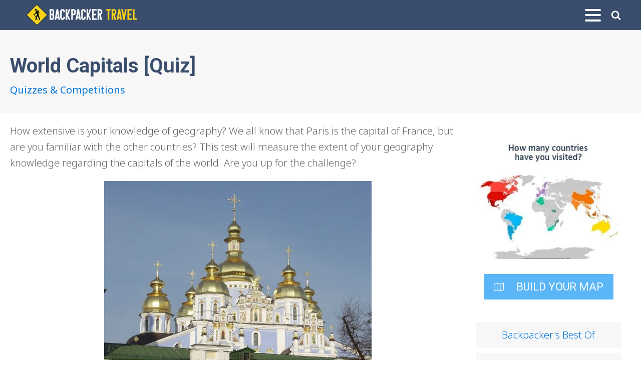

--- FILE ---
content_type: text/html; charset=UTF-8
request_url: https://backpackertravel.org/quizzes-competitions/world-capitals-quiz/
body_size: 18998
content:
<!DOCTYPE html>
<html lang="en-US" >
<head>
<meta charset="UTF-8">
<meta name="viewport" content="width=device-width, initial-scale=1.0">
<!-- WP_HEAD() START -->
<title>World Capitals [Quiz] | Backpacker Travel</title>
<link rel="preload" as="style" href="https://fonts.googleapis.com/css?family=Noto+Sans:100,200,300,400,500,600,700,800,900|Roboto:100,200,300,400,500,600,700,800,900" >
<link rel="stylesheet" href="https://fonts.googleapis.com/css?family=Noto+Sans:100,200,300,400,500,600,700,800,900|Roboto:100,200,300,400,500,600,700,800,900">
	<style>img:is([sizes="auto" i], [sizes^="auto," i]) { contain-intrinsic-size: 3000px 1500px }</style>
	<meta name="dc.title" content="World Capitals [Quiz] | Backpacker Travel">
<meta name="dc.description" content="How extensive is your knowledge of geography? We all know that Paris is the capital of France, but are you familiar with the other countries?">
<meta name="dc.relation" content="https://backpackertravel.org/quizzes-competitions/world-capitals-quiz/">
<meta name="dc.source" content="https://backpackertravel.org/">
<meta name="dc.language" content="en_US">
<meta name="description" content="How extensive is your knowledge of geography? We all know that Paris is the capital of France, but are you familiar with the other countries?">
<meta name="robots" content="index, follow, max-snippet:-1, max-image-preview:large, max-video-preview:-1">
<link rel="canonical" href="https://backpackertravel.org/quizzes-competitions/world-capitals-quiz/">
<meta property="og:url" content="https://backpackertravel.org/quizzes-competitions/world-capitals-quiz/">
<meta property="og:site_name" content="Backpacker Travel">
<meta property="og:locale" content="en_US">
<meta property="og:type" content="article">
<meta property="article:author" content="https://www.facebook.com/backpackertravel">
<meta property="article:publisher" content="https://www.facebook.com/backpackertravel">
<meta property="article:section" content="Quizzes &amp; Competitions">
<meta property="article:tag" content="Ankara">
<meta property="article:tag" content="Belgrade">
<meta property="article:tag" content="Bern">
<meta property="article:tag" content="Cambodia">
<meta property="article:tag" content="Canada">
<meta property="article:tag" content="Capitals">
<meta property="article:tag" content="Chile">
<meta property="article:tag" content="Dublin">
<meta property="article:tag" content="Iran">
<meta property="article:tag" content="Ireland">
<meta property="article:tag" content="Japan">
<meta property="article:tag" content="Kyiv">
<meta property="article:tag" content="Laos">
<meta property="article:tag" content="Latvia">
<meta property="article:tag" content="Lima">
<meta property="article:tag" content="Montreal">
<meta property="article:tag" content="Morocco">
<meta property="article:tag" content="Norway">
<meta property="article:tag" content="Oslo">
<meta property="article:tag" content="Ottawa">
<meta property="article:tag" content="Palau">
<meta property="article:tag" content="Phnom Penh">
<meta property="article:tag" content="Rabat">
<meta property="article:tag" content="Riga">
<meta property="article:tag" content="Santiago">
<meta property="article:tag" content="Serbia">
<meta property="article:tag" content="Switzerland">
<meta property="article:tag" content="Tehran">
<meta property="article:tag" content="Tokyo">
<meta property="article:tag" content="Turkey">
<meta property="article:tag" content="Ukraine">
<meta property="article:tag" content="Vientiane">
<meta property="og:title" content="World Capitals [Quiz] | Backpacker Travel">
<meta property="og:description" content="How extensive is your knowledge of geography? We all know that Paris is the capital of France, but are you familiar with the other countries?">
<meta property="og:image" content="https://backpackertravel.org/wp-content/uploads/2017/02/3.jpg">
<meta property="og:image:secure_url" content="https://backpackertravel.org/wp-content/uploads/2017/02/3.jpg">
<meta property="og:image:width" content="800">
<meta property="og:image:height" content="600">
<meta property="fb:pages" content="">
<meta property="fb:admins" content="">
<meta property="fb:app_id" content="">
<meta name="twitter:card" content="summary">
<meta name="twitter:site" content="@getbackpacking">
<meta name="twitter:creator" content="@getbackpacking">
<meta name="twitter:title" content="World Capitals [Quiz] | Backpacker Travel">
<meta name="twitter:description" content="How extensive is your knowledge of geography? We all know that Paris is the capital of France, but are you familiar with the other countries?">
<meta name="twitter:image" content="https://backpackertravel.org/wp-content/uploads/2017/02/3.jpg">
<link rel='dns-prefetch' href='//fonts.googleapis.com' />
<link rel='dns-prefetch' href='//www.googletagmanager.com' />
<link rel='dns-prefetch' href='//pagead2.googlesyndication.com' />
<link rel='stylesheet' id='wp-block-library-css' href='https://backpackertravel.org/wp-includes/css/dist/block-library/style.min.css?ver=6.8.3' type='text/css' media='all' />
<style id='classic-theme-styles-inline-css' type='text/css'>
/*! This file is auto-generated */
.wp-block-button__link{color:#fff;background-color:#32373c;border-radius:9999px;box-shadow:none;text-decoration:none;padding:calc(.667em + 2px) calc(1.333em + 2px);font-size:1.125em}.wp-block-file__button{background:#32373c;color:#fff;text-decoration:none}
</style>
<style id='wpseopress-local-business-style-inline-css' type='text/css'>
span.wp-block-wpseopress-local-business-field{margin-right:8px}

</style>
<style id='wpseopress-table-of-contents-style-inline-css' type='text/css'>
.wp-block-wpseopress-table-of-contents li.active>a{font-weight:bold}

</style>
<style id='global-styles-inline-css' type='text/css'>
:root{--wp--preset--aspect-ratio--square: 1;--wp--preset--aspect-ratio--4-3: 4/3;--wp--preset--aspect-ratio--3-4: 3/4;--wp--preset--aspect-ratio--3-2: 3/2;--wp--preset--aspect-ratio--2-3: 2/3;--wp--preset--aspect-ratio--16-9: 16/9;--wp--preset--aspect-ratio--9-16: 9/16;--wp--preset--color--black: #000000;--wp--preset--color--cyan-bluish-gray: #abb8c3;--wp--preset--color--white: #ffffff;--wp--preset--color--pale-pink: #f78da7;--wp--preset--color--vivid-red: #cf2e2e;--wp--preset--color--luminous-vivid-orange: #ff6900;--wp--preset--color--luminous-vivid-amber: #fcb900;--wp--preset--color--light-green-cyan: #7bdcb5;--wp--preset--color--vivid-green-cyan: #00d084;--wp--preset--color--pale-cyan-blue: #8ed1fc;--wp--preset--color--vivid-cyan-blue: #0693e3;--wp--preset--color--vivid-purple: #9b51e0;--wp--preset--gradient--vivid-cyan-blue-to-vivid-purple: linear-gradient(135deg,rgba(6,147,227,1) 0%,rgb(155,81,224) 100%);--wp--preset--gradient--light-green-cyan-to-vivid-green-cyan: linear-gradient(135deg,rgb(122,220,180) 0%,rgb(0,208,130) 100%);--wp--preset--gradient--luminous-vivid-amber-to-luminous-vivid-orange: linear-gradient(135deg,rgba(252,185,0,1) 0%,rgba(255,105,0,1) 100%);--wp--preset--gradient--luminous-vivid-orange-to-vivid-red: linear-gradient(135deg,rgba(255,105,0,1) 0%,rgb(207,46,46) 100%);--wp--preset--gradient--very-light-gray-to-cyan-bluish-gray: linear-gradient(135deg,rgb(238,238,238) 0%,rgb(169,184,195) 100%);--wp--preset--gradient--cool-to-warm-spectrum: linear-gradient(135deg,rgb(74,234,220) 0%,rgb(151,120,209) 20%,rgb(207,42,186) 40%,rgb(238,44,130) 60%,rgb(251,105,98) 80%,rgb(254,248,76) 100%);--wp--preset--gradient--blush-light-purple: linear-gradient(135deg,rgb(255,206,236) 0%,rgb(152,150,240) 100%);--wp--preset--gradient--blush-bordeaux: linear-gradient(135deg,rgb(254,205,165) 0%,rgb(254,45,45) 50%,rgb(107,0,62) 100%);--wp--preset--gradient--luminous-dusk: linear-gradient(135deg,rgb(255,203,112) 0%,rgb(199,81,192) 50%,rgb(65,88,208) 100%);--wp--preset--gradient--pale-ocean: linear-gradient(135deg,rgb(255,245,203) 0%,rgb(182,227,212) 50%,rgb(51,167,181) 100%);--wp--preset--gradient--electric-grass: linear-gradient(135deg,rgb(202,248,128) 0%,rgb(113,206,126) 100%);--wp--preset--gradient--midnight: linear-gradient(135deg,rgb(2,3,129) 0%,rgb(40,116,252) 100%);--wp--preset--font-size--small: 13px;--wp--preset--font-size--medium: 20px;--wp--preset--font-size--large: 36px;--wp--preset--font-size--x-large: 42px;--wp--preset--spacing--20: 0.44rem;--wp--preset--spacing--30: 0.67rem;--wp--preset--spacing--40: 1rem;--wp--preset--spacing--50: 1.5rem;--wp--preset--spacing--60: 2.25rem;--wp--preset--spacing--70: 3.38rem;--wp--preset--spacing--80: 5.06rem;--wp--preset--shadow--natural: 6px 6px 9px rgba(0, 0, 0, 0.2);--wp--preset--shadow--deep: 12px 12px 50px rgba(0, 0, 0, 0.4);--wp--preset--shadow--sharp: 6px 6px 0px rgba(0, 0, 0, 0.2);--wp--preset--shadow--outlined: 6px 6px 0px -3px rgba(255, 255, 255, 1), 6px 6px rgba(0, 0, 0, 1);--wp--preset--shadow--crisp: 6px 6px 0px rgba(0, 0, 0, 1);}:where(.is-layout-flex){gap: 0.5em;}:where(.is-layout-grid){gap: 0.5em;}body .is-layout-flex{display: flex;}.is-layout-flex{flex-wrap: wrap;align-items: center;}.is-layout-flex > :is(*, div){margin: 0;}body .is-layout-grid{display: grid;}.is-layout-grid > :is(*, div){margin: 0;}:where(.wp-block-columns.is-layout-flex){gap: 2em;}:where(.wp-block-columns.is-layout-grid){gap: 2em;}:where(.wp-block-post-template.is-layout-flex){gap: 1.25em;}:where(.wp-block-post-template.is-layout-grid){gap: 1.25em;}.has-black-color{color: var(--wp--preset--color--black) !important;}.has-cyan-bluish-gray-color{color: var(--wp--preset--color--cyan-bluish-gray) !important;}.has-white-color{color: var(--wp--preset--color--white) !important;}.has-pale-pink-color{color: var(--wp--preset--color--pale-pink) !important;}.has-vivid-red-color{color: var(--wp--preset--color--vivid-red) !important;}.has-luminous-vivid-orange-color{color: var(--wp--preset--color--luminous-vivid-orange) !important;}.has-luminous-vivid-amber-color{color: var(--wp--preset--color--luminous-vivid-amber) !important;}.has-light-green-cyan-color{color: var(--wp--preset--color--light-green-cyan) !important;}.has-vivid-green-cyan-color{color: var(--wp--preset--color--vivid-green-cyan) !important;}.has-pale-cyan-blue-color{color: var(--wp--preset--color--pale-cyan-blue) !important;}.has-vivid-cyan-blue-color{color: var(--wp--preset--color--vivid-cyan-blue) !important;}.has-vivid-purple-color{color: var(--wp--preset--color--vivid-purple) !important;}.has-black-background-color{background-color: var(--wp--preset--color--black) !important;}.has-cyan-bluish-gray-background-color{background-color: var(--wp--preset--color--cyan-bluish-gray) !important;}.has-white-background-color{background-color: var(--wp--preset--color--white) !important;}.has-pale-pink-background-color{background-color: var(--wp--preset--color--pale-pink) !important;}.has-vivid-red-background-color{background-color: var(--wp--preset--color--vivid-red) !important;}.has-luminous-vivid-orange-background-color{background-color: var(--wp--preset--color--luminous-vivid-orange) !important;}.has-luminous-vivid-amber-background-color{background-color: var(--wp--preset--color--luminous-vivid-amber) !important;}.has-light-green-cyan-background-color{background-color: var(--wp--preset--color--light-green-cyan) !important;}.has-vivid-green-cyan-background-color{background-color: var(--wp--preset--color--vivid-green-cyan) !important;}.has-pale-cyan-blue-background-color{background-color: var(--wp--preset--color--pale-cyan-blue) !important;}.has-vivid-cyan-blue-background-color{background-color: var(--wp--preset--color--vivid-cyan-blue) !important;}.has-vivid-purple-background-color{background-color: var(--wp--preset--color--vivid-purple) !important;}.has-black-border-color{border-color: var(--wp--preset--color--black) !important;}.has-cyan-bluish-gray-border-color{border-color: var(--wp--preset--color--cyan-bluish-gray) !important;}.has-white-border-color{border-color: var(--wp--preset--color--white) !important;}.has-pale-pink-border-color{border-color: var(--wp--preset--color--pale-pink) !important;}.has-vivid-red-border-color{border-color: var(--wp--preset--color--vivid-red) !important;}.has-luminous-vivid-orange-border-color{border-color: var(--wp--preset--color--luminous-vivid-orange) !important;}.has-luminous-vivid-amber-border-color{border-color: var(--wp--preset--color--luminous-vivid-amber) !important;}.has-light-green-cyan-border-color{border-color: var(--wp--preset--color--light-green-cyan) !important;}.has-vivid-green-cyan-border-color{border-color: var(--wp--preset--color--vivid-green-cyan) !important;}.has-pale-cyan-blue-border-color{border-color: var(--wp--preset--color--pale-cyan-blue) !important;}.has-vivid-cyan-blue-border-color{border-color: var(--wp--preset--color--vivid-cyan-blue) !important;}.has-vivid-purple-border-color{border-color: var(--wp--preset--color--vivid-purple) !important;}.has-vivid-cyan-blue-to-vivid-purple-gradient-background{background: var(--wp--preset--gradient--vivid-cyan-blue-to-vivid-purple) !important;}.has-light-green-cyan-to-vivid-green-cyan-gradient-background{background: var(--wp--preset--gradient--light-green-cyan-to-vivid-green-cyan) !important;}.has-luminous-vivid-amber-to-luminous-vivid-orange-gradient-background{background: var(--wp--preset--gradient--luminous-vivid-amber-to-luminous-vivid-orange) !important;}.has-luminous-vivid-orange-to-vivid-red-gradient-background{background: var(--wp--preset--gradient--luminous-vivid-orange-to-vivid-red) !important;}.has-very-light-gray-to-cyan-bluish-gray-gradient-background{background: var(--wp--preset--gradient--very-light-gray-to-cyan-bluish-gray) !important;}.has-cool-to-warm-spectrum-gradient-background{background: var(--wp--preset--gradient--cool-to-warm-spectrum) !important;}.has-blush-light-purple-gradient-background{background: var(--wp--preset--gradient--blush-light-purple) !important;}.has-blush-bordeaux-gradient-background{background: var(--wp--preset--gradient--blush-bordeaux) !important;}.has-luminous-dusk-gradient-background{background: var(--wp--preset--gradient--luminous-dusk) !important;}.has-pale-ocean-gradient-background{background: var(--wp--preset--gradient--pale-ocean) !important;}.has-electric-grass-gradient-background{background: var(--wp--preset--gradient--electric-grass) !important;}.has-midnight-gradient-background{background: var(--wp--preset--gradient--midnight) !important;}.has-small-font-size{font-size: var(--wp--preset--font-size--small) !important;}.has-medium-font-size{font-size: var(--wp--preset--font-size--medium) !important;}.has-large-font-size{font-size: var(--wp--preset--font-size--large) !important;}.has-x-large-font-size{font-size: var(--wp--preset--font-size--x-large) !important;}
:where(.wp-block-post-template.is-layout-flex){gap: 1.25em;}:where(.wp-block-post-template.is-layout-grid){gap: 1.25em;}
:where(.wp-block-columns.is-layout-flex){gap: 2em;}:where(.wp-block-columns.is-layout-grid){gap: 2em;}
:root :where(.wp-block-pullquote){font-size: 1.5em;line-height: 1.6;}
</style>
<link rel='stylesheet' id='interactive_map_builder-meisterbox-styles-css' href='https://backpackertravel.org/wp-content/plugins/InteractiveMapBuilder/css/meisterbox.css?ver=2.0' type='text/css' media='all' />
<link rel='stylesheet' id='cresta-social-crestafont-css' href='https://backpackertravel.org/wp-content/plugins/cresta-social-share-counter/css/csscfont.min.css?ver=2.9.9.6' type='text/css' media='all' />
<link rel='stylesheet' id='cresta-social-wp-style-css' href='https://backpackertravel.org/wp-content/plugins/cresta-social-share-counter/css/cresta-wp-css.min.css?ver=2.9.9.6' type='text/css' media='all' />
<link rel='stylesheet' id='cresta-social-googlefonts-css' href='//fonts.googleapis.com/css?family=Noto+Sans:400,700&#038;display=swap' type='text/css' media='all' />
<link rel='stylesheet' id='wanderlist-css' href='https://backpackertravel.org/wp-content/plugins/extras-by-nj/assets/css/wanderlist.css?ver=6.8.3' type='text/css' media='all' />
<link rel='stylesheet' id='oxygen-css' href='https://backpackertravel.org/wp-content/plugins/oxygen/component-framework/oxygen.css?ver=4.9.1' type='text/css' media='all' />
<link rel='stylesheet' id='travelmap-style-css' href='https://backpackertravel.org/wp-content/plugins/travel-map/css/map.css?ver=1.25' type='text/css' media='all' />
<link rel='stylesheet' id='flags-style-css' href='https://backpackertravel.org/wp-content/plugins/travel-map/css/flags.css?ver=1.25' type='text/css' media='all' />
<link rel='stylesheet' id='taxopress-frontend-css-css' href='https://backpackertravel.org/wp-content/plugins/simple-tags/assets/frontend/css/frontend.css?ver=3.40.1' type='text/css' media='all' />
<link rel='stylesheet' id='tablepress-default-css' href='https://backpackertravel.org/wp-content/tablepress-combined.min.css?ver=48' type='text/css' media='all' />
<script type="text/javascript" src="https://backpackertravel.org/wp-includes/js/jquery/jquery.min.js?ver=3.7.1" id="jquery-core-js"></script>
<script type="text/javascript" id="wanderlist-js-extra">
/* <![CDATA[ */
var wanderlist = {"ajaxurl":"https:\/\/backpackertravel.org\/wp-admin\/admin-ajax.php"};
/* ]]> */
</script>
<script type="text/javascript" src="https://backpackertravel.org/wp-content/plugins/extras-by-nj/assets/js/wanderlist.js?ver=6.8.3" id="wanderlist-js"></script>
<script type="text/javascript" src="https://backpackertravel.org/wp-content/plugins/simple-tags/assets/frontend/js/frontend.js?ver=3.40.1" id="taxopress-frontend-js-js"></script>
<link rel="https://api.w.org/" href="https://backpackertravel.org/wp-json/" /><link rel="alternate" title="JSON" type="application/json" href="https://backpackertravel.org/wp-json/wp/v2/posts/10297" /><link rel="EditURI" type="application/rsd+xml" title="RSD" href="https://backpackertravel.org/xmlrpc.php?rsd" />
<meta name="generator" content="WordPress 6.8.3" />
<link rel='shortlink' href='https://backpackertravel.org/?p=10297' />
<link rel="alternate" title="oEmbed (JSON)" type="application/json+oembed" href="https://backpackertravel.org/wp-json/oembed/1.0/embed?url=https%3A%2F%2Fbackpackertravel.org%2Fquizzes-competitions%2Fworld-capitals-quiz%2F" />
<link rel="alternate" title="oEmbed (XML)" type="text/xml+oembed" href="https://backpackertravel.org/wp-json/oembed/1.0/embed?url=https%3A%2F%2Fbackpackertravel.org%2Fquizzes-competitions%2Fworld-capitals-quiz%2F&#038;format=xml" />
<style id='cresta-social-share-counter-inline-css'>.cresta-share-icon .sbutton {font-family: 'Noto Sans', sans-serif;}</style><meta name="generator" content="Site Kit by Google 1.164.0" />
<!-- Google AdSense meta tags added by Site Kit -->
<meta name="google-adsense-platform-account" content="ca-host-pub-2644536267352236">
<meta name="google-adsense-platform-domain" content="sitekit.withgoogle.com">
<!-- End Google AdSense meta tags added by Site Kit -->
<style type="text/css">a.st_tag, a.internal_tag, .st_tag, .internal_tag { text-decoration: underline !important; }</style>
<!-- Google AdSense snippet added by Site Kit -->
<script type="text/javascript" async="async" src="https://pagead2.googlesyndication.com/pagead/js/adsbygoogle.js?client=ca-pub-3818410477241452&amp;host=ca-host-pub-2644536267352236" crossorigin="anonymous"></script>

<!-- End Google AdSense snippet added by Site Kit -->
<link rel="icon" href="https://backpackertravel.org/wp-content/uploads/2016/07/favicon.png" sizes="32x32" />
<link rel="icon" href="https://backpackertravel.org/wp-content/uploads/2016/07/favicon.png" sizes="192x192" />
<link rel="apple-touch-icon" href="https://backpackertravel.org/wp-content/uploads/2016/07/favicon.png" />
<meta name="msapplication-TileImage" content="https://backpackertravel.org/wp-content/uploads/2016/07/favicon.png" />

<script async src='https://www.googletagmanager.com/gtag/js?id=322247825'></script><script>
window.dataLayer = window.dataLayer || [];
function gtag(){dataLayer.push(arguments);}gtag('js', new Date());
gtag('set', 'cookie_domain', 'auto');
gtag('set', 'cookie_flags', 'SameSite=None;Secure');

 gtag('config', '322247825' , {});

</script>
<link rel='stylesheet' id='oxygen-styles-css' href='//backpackertravel.org/quizzes-competitions/world-capitals-quiz/?xlink=css&#038;ver=6.8.3' type='text/css' media='all' />
<!-- END OF WP_HEAD() -->
</head>
<body class="wp-singular post-template-default single single-post postid-10297 single-format-standard wp-theme-oxygen-is-not-a-theme  wp-embed-responsive oxygen-body" >




						<header id="_header-1-22234" class="oxy-header-wrapper oxy-sticky-header oxy-overlay-header oxy-header" ><div id="_header_row-2-22234" class="oxy-header-row" ><div class="oxy-header-container"><div id="_header_left-3-22234" class="oxy-header-left" ><a id="link-75-22234" class="ct-link" href="https://backpackertravel.org/"   ><img  id="image-6-22234" alt="backpacker travel logo" src="https://backpackertravel.org/wp-content/uploads/2016/06/navlogonew.png" class="ct-image"/></a></div><div id="_header_center-4-22234" class="oxy-header-center" ></div><div id="_header_right-5-22234" class="oxy-header-right" ><nav id="_nav_menu-7-22234" class="oxy-nav-menu oxy-nav-menu-dropdowns oxy-nav-menu-dropdown-arrow oxy-nav-menu-responsive-dropdowns" ><div class='oxy-menu-toggle'><div class='oxy-nav-menu-hamburger-wrap'><div class='oxy-nav-menu-hamburger'><div class='oxy-nav-menu-hamburger-line'></div><div class='oxy-nav-menu-hamburger-line'></div><div class='oxy-nav-menu-hamburger-line'></div></div></div></div><div class="menu-primary-menu-container"><ul id="menu-primary-menu" class="oxy-nav-menu-list"><li id="menu-item-8345" class="menu-item menu-item-type-post_type menu-item-object-page menu-item-8345"><a href="https://backpackertravel.org/wanderlist/">Wanderlist</a></li>
<li id="menu-item-197" class="menu-item menu-item-type-post_type menu-item-object-page menu-item-197"><a href="https://backpackertravel.org/backpacker-101/">Backpacker 101</a></li>
<li id="menu-item-192" class="menu-item menu-item-type-post_type menu-item-object-page menu-item-192"><a href="https://backpackertravel.org/community/">Community</a></li>
<li id="menu-item-23832" class="menu-item menu-item-type-post_type menu-item-object-page menu-item-23832"><a href="https://backpackertravel.org/travel-map/">Travel Map</a></li>
</ul></div></nav><a id="link-77-22234" class="ct-link" href="https://backpackertravel.org/search/"   ><div id="fancy_icon-76-22234" class="ct-fancy-icon" ><svg id="svg-fancy_icon-76-22234"><use xlink:href="#FontAwesomeicon-search"></use></svg></div></a></div></div></div></header>
				<script type="text/javascript">
			jQuery(document).ready(function() {
				var selector = "#_header-1-22234",
					scrollval = parseInt("300");
				if (!scrollval || scrollval < 1) {
										if (jQuery(window).width() >= 1401){
											jQuery("body").css("margin-top", jQuery(selector).outerHeight());
						jQuery(selector).addClass("oxy-sticky-header-active");
										}
									}
				else {
					var scrollTopOld = 0;
					jQuery(window).scroll(function() {
						if (!jQuery('body').hasClass('oxy-nav-menu-prevent-overflow')) {
							if (jQuery(this).scrollTop() > scrollval 
																) {
								if (
																		jQuery(window).width() >= 1401 && 
																		!jQuery(selector).hasClass("oxy-sticky-header-active")) {
									if (jQuery(selector).css('position')!='absolute') {
										jQuery("body").css("margin-top", jQuery(selector).outerHeight());
									}
									jQuery(selector)
										.addClass("oxy-sticky-header-active")
																	}
							}
							else {
								jQuery(selector)
									.removeClass("oxy-sticky-header-fade-in")
									.removeClass("oxy-sticky-header-active");
								if (jQuery(selector).css('position')!='absolute') {
									jQuery("body").css("margin-top", "");
								}
							}
							scrollTopOld = jQuery(this).scrollTop();
						}
					})
				}
			});
		</script><section id="section-93-22240" class=" ct-section" ><div class="ct-section-inner-wrap"><h1 id="headline-8-22240" class="ct-headline post-heading"><span id="span-11-22240" class="ct-span" >World Capitals [Quiz]</span></h1><a id="text_block-86-22240" class="ct-link-text" href="https://backpackertravel.org/community/quizzes-competitions/"   >Quizzes &amp; Competitions</a></div></section><section id="section-2-22240" class=" ct-section" ><div class="ct-section-inner-wrap"><div id="new_columns-3-22240" class="ct-new-columns" ><div id="div_block-4-22240" class="ct-div-block" ><div id='inner_content-6-22240' class='ct-inner-content'>
<p>How extensive is your knowledge of geography? We all know that Paris is the capital of France, but are you familiar with the other countries? This test will measure the extent of your geography knowledge regarding the capitals of the world. Are you up for the challenge?</p>


			
							<style>
					#fca_qc_quiz_10264 button.fca_qc_button {
						background-color: #58afa2;
						box-shadow: 0 2px 0 0 #3c7d73;
					}
					
					#fca_qc_quiz_10264 button.fca_qc_button:hover {
						background-color: #3c7d73;
					}
					
					#fca_qc_quiz_10264 div.fca_qc_answer_div.fakehover,
					#fca_qc_quiz_10264 div.fca_qc_answer_div:active {
						background-color: #8dc8bf;
					}
					
				</style>
						
			<div class='fca_qc_quiz' id='fca_qc_quiz_10264'>
				<span class='fca_qc_mobile_check'></span>
				<h2 class='fca_qc_quiz_title'>World Capitals [Quiz]</h2>
				<div class='fca_qc_quiz_description'>How extensive is your knowledge of geography? We all know that Paris is the
capital of France, but are you familiar with the other countries? This test
will measure the extent of your geography knowledge regarding the capitals of
the world. Are you up for the challenge?</div>
				<img class='fca_qc_quiz_description_img' src='https://backpackertravel.org/wp-content/uploads/2017/02/3.jpg'>
				
				<button type='button' class='fca_qc_button fca_qc_start_button'>Start Quiz</button>
				
				<div class='flip-container fca_qc_quiz_div' style='display: none;'>
					<div class='fca-qc-flipper'>
						<div class='fca-qc-front' id='fca_qc_answer_container'><p id='fca_qc_question'>Question</p><img class='fca_qc_quiz_question_img' src=''><div class='fca_qc_answer_div' data-question='1'><img class='fca_qc_quiz_answer_img' src=''><span class='fca_qc_answer_span'></span></div><div class='fca_qc_answer_div' data-question='2'><img class='fca_qc_quiz_answer_img' src=''><span class='fca_qc_answer_span'></span></div><div class='fca_qc_answer_div' data-question='3'><img class='fca_qc_quiz_answer_img' src=''><span class='fca_qc_answer_span'></span></div><div class='fca_qc_answer_div' data-question='4'><img class='fca_qc_quiz_answer_img' src=''><span class='fca_qc_answer_span'></span></div></div> 
						<div class='fca-qc-back' id='fca_qc_back_container'><p id='fca_qc_question_right_or_wrong'></p><img class='fca_qc_quiz_question_img' src=''><span id='fca_qc_question_back'></span><p id='fca_qc_back_response_p' class='fca_qc_back_response'>Your answer: <span id='fca_qc_your_answer'></span></p><p id='fca_qc_correct_answer_p' class='fca_qc_back_response'>Correct answer: <span id='fca_qc_correct_answer'></span></p><p id='fca_qc_hint_p' class='fca_qc_back_response'><span id='fca_qc_hint'></span></p><button type='button' class='fca_qc_next_question'>Next</button></div> 
						
					</div>
				</div>
				<div class='fca_qc_score_container' style='display:none;'><p class='fca_qc_score_text'>You got {{SCORE_CORRECT}} out of {{SCORE_TOTAL}} </p><h3 class='fca_qc_score_title'></h3><img class='fca_qc_score_img' src=''><p class='fca_qc_score_desc'></p></div><div class='fca_qc_social_share' style='display:none;'><h3>SHARE YOUR RESULTS</h3><a class='fca_qc_share_link' id='fca_qc_share_link_facebook' data-sharestring='I got {{MY_QUIZ_RESULT}} - World Capitals [Quiz]' href='https://www.facebook.com/dialog/feed?app_id=860704900727407&link=https://backpackertravel.org/quizzes-competitions/world-capitals-quiz/&name=World+Capitals+%5BQuiz%5D&caption=How+extensive+is+your+knowledge+of+geography%3F+We+all+know+that+Paris+is+the%0D%0Acapital+of+France%2C+but+are+you+familiar+with+the+other+countries%3F+This+test%0D%0Awill+measure+the+extent+of+your+geography+knowledge+regarding+the+capitals+of%0D%0Athe+world.+Are+you+up+for+the+challenge%3F&description=' target='_blank'><svg xmlns="http://www.w3.org/2000/svg" viewBox="0 0 29 29"><path d="M26.4 0H2.6C1.714 0 0 1.715 0 2.6v23.8c0 .884 1.715 2.6 2.6 2.6h12.393V17.988h-3.996v-3.98h3.997v-3.062c0-3.746 2.835-5.97 6.177-5.97 1.6 0 2.444.173 2.845.226v3.792H21.18c-1.817 0-2.156.9-2.156 2.168v2.847h5.045l-.66 3.978h-4.386V29H26.4c.884 0 2.6-1.716 2.6-2.6V2.6c0-.885-1.716-2.6-2.6-2.6z"/></svg><span class='fca_qc_share_name'>Share</span></a><a class='fca_qc_share_link' id='fca_qc_share_link_twitter' data-sharestring='I got {{MY_QUIZ_RESULT}} - World Capitals [Quiz]' href='https://twitter.com/intent/tweet?url=https://backpackertravel.org/quizzes-competitions/world-capitals-quiz/&text=' target='_blank'><svg xmlns="http://www.w3.org/2000/svg" viewBox="0 0 28 28"><path d="M24.253 8.756C24.69 17.08 18.297 24.182 9.97 24.62a15.093 15.093 0 0 1-8.86-2.32c2.702.18 5.375-.648 7.507-2.32a5.417 5.417 0 0 1-4.49-3.64c.802.13 1.62.077 2.4-.154a5.416 5.416 0 0 1-4.412-5.11 5.43 5.43 0 0 0 2.168.387A5.416 5.416 0 0 1 2.89 4.498a15.09 15.09 0 0 0 10.913 5.573 5.185 5.185 0 0 1 3.434-6.48 5.18 5.18 0 0 1 5.546 1.682 9.076 9.076 0 0 0 3.33-1.317 5.038 5.038 0 0 1-2.4 2.942 9.068 9.068 0 0 0 3.02-.85 5.05 5.05 0 0 1-2.48 2.71z"/></svg><span class='fca_qc_share_name'>Tweet</span></a><a class='fca_qc_share_link' id='fca_qc_share_link_pinterest' data-sharestring='I got {{MY_QUIZ_RESULT}} - World Capitals [Quiz]' href='http://pinterest.com/pin/create/button/?url=https://backpackertravel.org/quizzes-competitions/world-capitals-quiz/&description=' target='_blank'><svg xmlns="http://www.w3.org/2000/svg" viewBox="0 0 28 28"><path d="M14.02 1.57c-7.06 0-12.784 5.723-12.784 12.785S6.96 27.14 14.02 27.14c7.062 0 12.786-5.725 12.786-12.785 0-7.06-5.724-12.785-12.785-12.785zm1.24 17.085c-1.16-.09-1.648-.666-2.558-1.22-.5 2.627-1.113 5.146-2.925 6.46-.56-3.972.822-6.952 1.462-10.117-1.094-1.84.13-5.545 2.437-4.632 2.837 1.123-2.458 6.842 1.1 7.557 3.71.744 5.226-6.44 2.924-8.775-3.324-3.374-9.677-.077-8.896 4.754.19 1.178 1.408 1.538.49 3.168-2.13-.472-2.764-2.15-2.683-4.388.132-3.662 3.292-6.227 6.46-6.582 4.008-.448 7.772 1.474 8.29 5.24.58 4.254-1.815 8.864-6.1 8.532v.003z"></path></svg><span class='fca_qc_share_name'>Pin</span></a><a class='fca_qc_share_link' id='fca_qc_share_link_email' data-sharestring='I got {{MY_QUIZ_RESULT}} - World Capitals [Quiz]' href='mailto:example@example.com?body=https://backpackertravel.org/quizzes-competitions/world-capitals-quiz/&subject=' target='_blank'><svg xmlns="http://www.w3.org/2000/svg" viewBox="0 0 28 28"><path d="M20.11 26.147c-2.335 1.05-4.36 1.4-7.124 1.4C6.524 27.548.84 22.916.84 15.284.84 7.343 6.602.45 15.4.45c6.854 0 11.8 4.7 11.8 11.252 0 5.684-3.193 9.265-7.398 9.3-1.83 0-3.153-.934-3.347-2.997h-.077c-1.208 1.986-2.96 2.997-5.023 2.997-2.532 0-4.36-1.868-4.36-5.062 0-4.75 3.503-9.07 9.11-9.07 1.713 0 3.7.4 4.6.972l-1.17 7.203c-.387 2.298-.115 3.3 1 3.4 1.674 0 3.774-2.102 3.774-6.58 0-5.06-3.27-8.994-9.304-8.994C9.05 2.87 3.83 7.545 3.83 14.97c0 6.5 4.2 10.2 10 10.202 1.987 0 4.09-.43 5.647-1.245l.634 2.22zM16.647 10.1c-.31-.078-.7-.155-1.207-.155-2.572 0-4.596 2.53-4.596 5.53 0 1.5.7 2.4 1.9 2.4 1.44 0 2.96-1.83 3.31-4.088l.592-3.72z"/></svg><span class='fca_qc_share_name'>Email</span></a></div> 
				
				<div class='fca_qc_quiz_footer' style='display: none;'>
					<span class='fca_qc_question_count'></span>		
				</div>
				<div class='fca_qc_optin_container' style='display:none;'><h3 class='fca_qc_email_headline'>Enter Your Email to Get Your Results</h3><input type='text' title='Please enter your name.' id='fca_qc_name_input' style='display:inline-block; width:49.5%; margin-right: 1%; box-sizing:border-box;' placeholder='Your Name' class='fca_qc_text_input fca_qc_optin_input' name='fca_qc_name_input'></input><input type='email' title='Please enter your email address.' id='fca_qc_email_input' style='display:inline-block; width:49.5%; box-sizing:border-box;' placeholder='Your Email' class='fca_qc_text_input fca_qc_optin_input' name='fca_qc_email_input'></input><button type="button" class="fca_qc_button fca_qc_submit_email_button">Show My Results</button><br><button type="button" class="fca_qc_skip_email_button">Skip this step</button></div>				
				<div class='fca_qc_your_answer_container' style='display:none;'><p class='fca_qc_your_answers_text'>Your Answers</p><div class='fca_qc_insert_response_above'></div></div> 
				
								
			</div>
			
</div><h3 id="headline-63-22240" class="ct-headline">More articles you might enjoy</h3><div id="_dynamic_list-98-23417" class="oxy-dynamic-list"><div id="div_block-99-23417-1" class="ct-div-block" data-id="div_block-99-23417"><a id="link-100-23417-1" class="ct-link" href="https://backpackertravel.org/quizzes-competitions/can-name-church-quiz/" target="_self" data-id="link-100-23417"><img id="image-101-23417-1" alt="" src="https://backpackertravel.org/wp-content/uploads/2016/07/church-6.jpg" class="ct-image" data-id="image-101-23417"><div id="text_block-102-23417-1" class="ct-text-block" data-id="text_block-102-23417"><span id="span-103-23417-1" class="ct-span" data-id="span-103-23417">Can You Name That Church? [Quiz]</span></div></a></div><div id="div_block-99-23417-2" class="ct-div-block" data-id="div_block-99-23417"><a id="link-100-23417-2" class="ct-link" href="https://backpackertravel.org/quizzes-competitions/city-beaches-quiz/" target="_self" data-id="link-100-23417"><img id="image-101-23417-2" alt="" src="https://backpackertravel.org/wp-content/uploads/2018/01/HON-REAL-370x270.jpg" class="ct-image" data-id="image-101-23417"><div id="text_block-102-23417-2" class="ct-text-block" data-id="text_block-102-23417"><span id="span-103-23417-2" class="ct-span" data-id="span-103-23417">City Beaches [Quiz]</span></div></a></div><div id="div_block-99-23417-3" class="ct-div-block" data-id="div_block-99-23417"><a id="link-100-23417-3" class="ct-link" href="https://backpackertravel.org/quizzes-competitions/international-foods/" target="_self" data-id="link-100-23417"><img id="image-101-23417-3" alt="" src="https://backpackertravel.org/wp-content/uploads/2017/11/International-Food-Quiz-Cover-370x270.jpg" class="ct-image" data-id="image-101-23417"><div id="text_block-102-23417-3" class="ct-text-block" data-id="text_block-102-23417"><span id="span-103-23417-3" class="ct-span" data-id="span-103-23417">International Foods [Quiz]</span></div></a></div>                    
                                            
                                        
                    </div>

                <div id="_comment_form-119-23417" class="oxy-comment-form" >
                                                </div>
        
        
                <div id="_comments-120-23417" class="oxy-comments" >
                </div>
        </div><div id="div_block-5-22240" class="ct-div-block " ><div id="div_block-97-22240" class="ct-div-block sticky" ><div id="div_block-27-22240" class="ct-div-block " ><img  id="image-28-22240" alt="" src="https://backpackertravel.org/wp-content/uploads/2017/02/map-1.jpg" class="ct-image"/><a id="link-29-22240" class="ct-link oxel_icon_button__container" href="https://backpackertravel.org/travel-map/"    role="button"><div id="fancy_icon-30-22240" class="ct-fancy-icon oxel_icon_button_icon" ><svg id="svg-fancy_icon-30-22240"><use xlink:href="#FontAwesomeicon-map-o"></use></svg></div><div id="text_block-31-22240" class="ct-text-block oxel_icon_button_text" >BUILD YOUR MAP</div></a></div><a id="link-35-22240" class="ct-link" href="https://backpackertravel.org/best-of/"   ><div id="text_block-36-22240" class="ct-text-block" >Backpacker's Best Of</div></a><a id="link-47-22240" class="ct-link" href="https://backpackertravel.org/destinations/"   ><div id="text_block-48-22240" class="ct-text-block" >Destination Articles</div></a><a id="link-37-22240" class="ct-link" href="https://backpackertravel.org/reviews/"   ><div id="text_block-38-22240" class="ct-text-block" >Reviews</div></a><a id="link-41-22240" class="ct-link" href="https://backpackertravel.org/food-drinks/"   ><div id="text_block-42-22240" class="ct-text-block" >Food &amp; Drink</div></a><a id="link-39-22240" class="ct-link" href="https://backpackertravel.org/random/"   ><div id="text_block-40-22240" class="ct-text-block" >Random Articles</div></a><a id="link-43-22240" class="ct-link" href="https://backpackertravel.org/quizzes-competitions/"   ><div id="text_block-44-22240" class="ct-text-block" >Quizzes &amp; Competitions</div></a><div id="div_block-54-22240" class="ct-div-block sticky" ><div id="code_block-56-22240" class="ct-code-block" ><script async src="https://pagead2.googlesyndication.com/pagead/js/adsbygoogle.js?client=ca-pub-3818410477241452"
     crossorigin="anonymous"></script>
<!-- Sidebar -->
<ins class="adsbygoogle"
     style="display:block"
     data-ad-client="ca-pub-3818410477241452"
     data-ad-slot="9389072142"
     data-ad-format="auto"
     data-full-width-responsive="true"></ins>
<script>
     (adsbygoogle = window.adsbygoogle || []).push({});
</script></div></div></div></div></div></div></section><section id="section-11-22234" class=" ct-section" ><div class="ct-section-inner-wrap"><div id="new_columns-15-22234" class="ct-new-columns" ><div id="div_block-16-22234" class="ct-div-block" ><h4 id="headline-20-22234" class="ct-headline">Community Features</h4><a id="text_block-25-22234" class="ct-link-text" href="https://backpackertravel.org/community/featured-travelers/"   >Featured Travelers</a><a id="text_block-24-22234" class="ct-link-text" href="https://backpackertravel.org/travel-map/"   >Create/View Your Travel Map</a><div id="div_block-63-22234" class="ct-div-block" ><a id="link-69-22234" class="ct-link" href="https://www.facebook.com/backpackertravel/" target="_blank"  ><div id="fancy_icon-65-22234" class="ct-fancy-icon" ><svg id="svg-fancy_icon-65-22234"><use xlink:href="#FontAwesomeicon-facebook"></use></svg></div></a><a id="link-70-22234" class="ct-link" href="https://twitter.com/getbackpacking" target="_blank"  ><div id="fancy_icon-66-22234" class="ct-fancy-icon" ><svg id="svg-fancy_icon-66-22234"><use xlink:href="#FontAwesomeicon-twitter"></use></svg></div></a><a id="link-71-22234" class="ct-link" href="https://instagram.com/getbackpacking" target="_blank"  ><div id="fancy_icon-67-22234" class="ct-fancy-icon" ><svg id="svg-fancy_icon-67-22234"><use xlink:href="#FontAwesomeicon-instagram"></use></svg></div></a></div></div><div id="div_block-17-22234" class="ct-div-block" ><h4 id="headline-21-22234" class="ct-headline">Get Traveling</h4><a id="link_text-31-22234" class="ct-link-text" href="https://backpackertravel.org/wanderlist/"   >The Wanderlist</a><a id="link_text-33-22234" class="ct-link-text" href="https://backpackertravel.org/community/best-of/"   >Backpacker's Best Of</a><a id="link_text-34-22234" class="ct-link-text" href="https://backpackertravel.org/community/reviews/"   >Reviews</a><a id="link_text-35-22234" class="ct-link-text" href="https://backpackertravel.org/community/quizzes-competitions/"   >Quizzes &amp; Competitions</a><a id="link_text-36-22234" class="ct-link-text" href="https://backpackertravel.org/community/random/"   >Random Articles</a><a id="link_text-37-22234" class="ct-link-text" href="https://backpackertravel.org/community/destinations/"   >Destinations</a><a id="link_text-38-22234" class="ct-link-text" href="https://backpackertravel.org/community/food-drinks/"   >Food &amp; Drinks</a><a id="link_text-39-22234" class="ct-link-text" href="https://backpackertravel.org/travel-offers/travel-insurance/"   >Travel Insurance</a></div><div id="div_block-18-22234" class="ct-div-block" ><h4 id="headline-22-22234" class="ct-headline">Backpacker 101</h4><a id="link_text-40-22234" class="ct-link-text" href="https://backpackertravel.org/backpacker-101/preparation/"   >Preparation</a><a id="link_text-42-22234" class="ct-link-text" href="https://backpackertravel.org/backpacker-101/types-travel/"   >Types of Travel</a><a id="link_text-43-22234" class="ct-link-text" href="https://backpackertravel.org/backpacker-101/budgeting-saving/"   >Budgeting &amp; Saving</a><a id="link_text-44-22234" class="ct-link-text" href="https://backpackertravel.org/backpacker-101/getting-around/"   >Getting There &amp; Around</a><a id="link_text-45-22234" class="ct-link-text" href="https://backpackertravel.org/backpacker-101/on-the-road/"   >On the Road</a><a id="link_text-46-22234" class="ct-link-text" href="https://backpackertravel.org/backpacker-101/work-abroad/"   >Working Abroad</a><a id="link_text-47-22234" class="ct-link-text" href="https://backpackertravel.org/backpacker-101/staying-healthy/"   >Staying Healthy</a><a id="link_text-48-22234" class="ct-link-text" href="https://backpackertravel.org/backpacker-101/photo-video/"   >Photography &amp; Videography</a><a id="link_text-49-22234" class="ct-link-text" href="https://backpackertravel.org/backpacker-101/things-go-wrong/"   >When Things Go Wrong</a></div><div id="div_block-19-22234" class="ct-div-block" ><h4 id="headline-23-22234" class="ct-headline">About</h4><a id="link_text-50-22234" class="ct-link-text" href="https://backpackertravel.org/contributors/"   >Our Contributors</a><a id="link_text-52-22234" class="ct-link-text" href="https://backpackertravel.org/contributors/become-contributor/"   >Write For Us</a><a id="link_text-53-22234" class="ct-link-text" href="https://backpackertravel.org/advertising/"   >Advertising</a><a id="link_text-54-22234" class="ct-link-text" href="https://backpackertravel.org/disclosure-statement/"   >Disclosure Statement</a><a id="link_text-55-22234" class="ct-link-text" href="https://backpackertravel.org/terms-privacy/"   >Terms &amp; Privacy Policy</a><a id="link_text-56-22234" class="ct-link-text" href="https://backpackertravel.org/contact/"   >Contact Us</a></div></div><div id="div_block-61-22234" class="ct-div-block" ><img  id="image-62-22234" alt="backpacker travel logo" src="https://backpackertravel.org/wp-content/uploads/2016/06/navlogonew.png" class="ct-image"/></div><div id="div_block-72-22234" class="ct-div-block" ><div id="text_block-74-22234" class="ct-text-block" >COPYRIGHT © BACKPACKER TRAVEL 2025. ALL RIGHTS RESERVED.</div></div></div></section>	<!-- WP_FOOTER -->
<script type="speculationrules">
{"prefetch":[{"source":"document","where":{"and":[{"href_matches":"\/*"},{"not":{"href_matches":["\/wp-*.php","\/wp-admin\/*","\/wp-content\/uploads\/*","\/wp-content\/*","\/wp-content\/plugins\/*","\/wp-content\/themes\/no-theme-master\/*","\/wp-content\/themes\/oxygen-is-not-a-theme\/*","\/*\\?(.+)"]}},{"not":{"selector_matches":"a[rel~=\"nofollow\"]"}},{"not":{"selector_matches":".no-prefetch, .no-prefetch a"}}]},"eagerness":"conservative"}]}
</script>
<style>.ct-FontAwesomeicon-search{width:0.92857142857143em}</style>
<style>.ct-FontAwesomeicon-twitter{width:0.92857142857143em}</style>
<style>.ct-FontAwesomeicon-facebook{width:0.57142857142857em}</style>
<style>.ct-FontAwesomeicon-instagram{width:0.85714285714286em}</style>
<style>.ct-FontAwesomeicon-map-o{width:1.1428571428571em}</style>
<?xml version="1.0"?><svg xmlns="http://www.w3.org/2000/svg" xmlns:xlink="http://www.w3.org/1999/xlink" aria-hidden="true" style="position: absolute; width: 0; height: 0; overflow: hidden;" version="1.1"><defs><symbol id="FontAwesomeicon-search" viewBox="0 0 26 28"><title>search</title><path d="M18 13c0-3.859-3.141-7-7-7s-7 3.141-7 7 3.141 7 7 7 7-3.141 7-7zM26 26c0 1.094-0.906 2-2 2-0.531 0-1.047-0.219-1.406-0.594l-5.359-5.344c-1.828 1.266-4.016 1.937-6.234 1.937-6.078 0-11-4.922-11-11s4.922-11 11-11 11 4.922 11 11c0 2.219-0.672 4.406-1.937 6.234l5.359 5.359c0.359 0.359 0.578 0.875 0.578 1.406z"/></symbol><symbol id="FontAwesomeicon-twitter" viewBox="0 0 26 28"><title>twitter</title><path d="M25.312 6.375c-0.688 1-1.547 1.891-2.531 2.609 0.016 0.219 0.016 0.438 0.016 0.656 0 6.672-5.078 14.359-14.359 14.359-2.859 0-5.516-0.828-7.75-2.266 0.406 0.047 0.797 0.063 1.219 0.063 2.359 0 4.531-0.797 6.266-2.156-2.219-0.047-4.078-1.5-4.719-3.5 0.313 0.047 0.625 0.078 0.953 0.078 0.453 0 0.906-0.063 1.328-0.172-2.312-0.469-4.047-2.5-4.047-4.953v-0.063c0.672 0.375 1.453 0.609 2.281 0.641-1.359-0.906-2.25-2.453-2.25-4.203 0-0.938 0.25-1.797 0.688-2.547 2.484 3.062 6.219 5.063 10.406 5.281-0.078-0.375-0.125-0.766-0.125-1.156 0-2.781 2.25-5.047 5.047-5.047 1.453 0 2.766 0.609 3.687 1.594 1.141-0.219 2.234-0.641 3.203-1.219-0.375 1.172-1.172 2.156-2.219 2.781 1.016-0.109 2-0.391 2.906-0.781z"/></symbol><symbol id="FontAwesomeicon-facebook" viewBox="0 0 16 28"><title>facebook</title><path d="M14.984 0.187v4.125h-2.453c-1.922 0-2.281 0.922-2.281 2.25v2.953h4.578l-0.609 4.625h-3.969v11.859h-4.781v-11.859h-3.984v-4.625h3.984v-3.406c0-3.953 2.422-6.109 5.953-6.109 1.687 0 3.141 0.125 3.563 0.187z"/></symbol><symbol id="FontAwesomeicon-instagram" viewBox="0 0 24 28"><title>instagram</title><path d="M16 14c0-2.203-1.797-4-4-4s-4 1.797-4 4 1.797 4 4 4 4-1.797 4-4zM18.156 14c0 3.406-2.75 6.156-6.156 6.156s-6.156-2.75-6.156-6.156 2.75-6.156 6.156-6.156 6.156 2.75 6.156 6.156zM19.844 7.594c0 0.797-0.641 1.437-1.437 1.437s-1.437-0.641-1.437-1.437 0.641-1.437 1.437-1.437 1.437 0.641 1.437 1.437zM12 4.156c-1.75 0-5.5-0.141-7.078 0.484-0.547 0.219-0.953 0.484-1.375 0.906s-0.688 0.828-0.906 1.375c-0.625 1.578-0.484 5.328-0.484 7.078s-0.141 5.5 0.484 7.078c0.219 0.547 0.484 0.953 0.906 1.375s0.828 0.688 1.375 0.906c1.578 0.625 5.328 0.484 7.078 0.484s5.5 0.141 7.078-0.484c0.547-0.219 0.953-0.484 1.375-0.906s0.688-0.828 0.906-1.375c0.625-1.578 0.484-5.328 0.484-7.078s0.141-5.5-0.484-7.078c-0.219-0.547-0.484-0.953-0.906-1.375s-0.828-0.688-1.375-0.906c-1.578-0.625-5.328-0.484-7.078-0.484zM24 14c0 1.656 0.016 3.297-0.078 4.953-0.094 1.922-0.531 3.625-1.937 5.031s-3.109 1.844-5.031 1.937c-1.656 0.094-3.297 0.078-4.953 0.078s-3.297 0.016-4.953-0.078c-1.922-0.094-3.625-0.531-5.031-1.937s-1.844-3.109-1.937-5.031c-0.094-1.656-0.078-3.297-0.078-4.953s-0.016-3.297 0.078-4.953c0.094-1.922 0.531-3.625 1.937-5.031s3.109-1.844 5.031-1.937c1.656-0.094 3.297-0.078 4.953-0.078s3.297-0.016 4.953 0.078c1.922 0.094 3.625 0.531 5.031 1.937s1.844 3.109 1.937 5.031c0.094 1.656 0.078 3.297 0.078 4.953z"/></symbol><symbol id="FontAwesomeicon-map-o" viewBox="0 0 32 28"><title>map-o</title><path d="M31.563 0.172c0.266 0.187 0.438 0.5 0.438 0.828v22c0 0.406-0.25 0.781-0.625 0.922l-10 4c-0.25 0.109-0.5 0.109-0.75 0l-9.625-3.844-9.625 3.844c-0.125 0.063-0.25 0.078-0.375 0.078-0.203 0-0.391-0.063-0.562-0.172-0.266-0.187-0.438-0.5-0.438-0.828v-22c0-0.406 0.25-0.781 0.625-0.922l10-4c0.25-0.109 0.5-0.109 0.75 0l9.625 3.844 9.625-3.844c0.313-0.125 0.656-0.094 0.938 0.094zM11.5 2.281v19.844l9 3.594v-19.844zM2 5.672v19.844l8.5-3.391v-19.844zM30 22.328v-19.844l-8.5 3.391v19.844z"/></symbol></defs></svg>
		<script type="text/javascript">
			jQuery(document).ready(function() {
				jQuery('body').on('click', '.oxy-menu-toggle', function() {
					jQuery(this).parent('.oxy-nav-menu').toggleClass('oxy-nav-menu-open');
					jQuery('body').toggleClass('oxy-nav-menu-prevent-overflow');
					jQuery('html').toggleClass('oxy-nav-menu-prevent-overflow');
				});
				var selector = '.oxy-nav-menu-open .menu-item a[href*="#"]';
				jQuery('body').on('click', selector, function(){
					jQuery('.oxy-nav-menu-open').removeClass('oxy-nav-menu-open');
					jQuery('body').removeClass('oxy-nav-menu-prevent-overflow');
					jQuery('html').removeClass('oxy-nav-menu-prevent-overflow');
					jQuery(this).click();
				});
			});
		</script>

	<link rel='stylesheet' id='fca_qc_quiz_stylesheet-css' href='https://backpackertravel.org/wp-content/plugins/quiz-cat-premium/assets/quiz/css/quiz.min.css?ver=1.4.1' type='text/css' media='all' />
<link rel='stylesheet' id='fca_qc_tooltipster_stylesheet-css' href='https://backpackertravel.org/wp-content/plugins/quiz-cat-premium/assets/quiz/css/tooltipster.bundle.min.css?ver=1.4.1' type='text/css' media='all' />
<link rel='stylesheet' id='fca_qc_tooltipster_borderless_css-css' href='https://backpackertravel.org/wp-content/plugins/quiz-cat-premium/assets/quiz/css/tooltipster-borderless.min.css?ver=1.4.1' type='text/css' media='all' />
<script type="text/javascript" src="https://backpackertravel.org/wp-content/plugins/cresta-social-share-counter/js/jquery.cresta-social-effect.min.js?ver=2.9.9.6" id="cresta-social-effect-js-js"></script>
<script type="text/javascript" id="wpil-frontend-script-js-extra">
/* <![CDATA[ */
var wpilFrontend = {"ajaxUrl":"\/wp-admin\/admin-ajax.php","postId":"10297","postType":"post","openInternalInNewTab":"0","openExternalInNewTab":"0","disableClicks":"0","openLinksWithJS":"0","trackAllElementClicks":"0","clicksI18n":{"imageNoText":"Image in link: No Text","imageText":"Image Title: ","noText":"No Anchor Text Found"}};
/* ]]> */
</script>
<script type="text/javascript" src="https://backpackertravel.org/wp-content/plugins/link-whisper/js/frontend.min.js?ver=1761584796" id="wpil-frontend-script-js"></script>
<script type="text/javascript" src="https://backpackertravel.org/wp-content/plugins/quiz-cat-premium/assets/quiz/js/jquery.waitforimages.min.js?ver=1.4.1" id="fca_qc_img_loaded-js"></script>
<script type="text/javascript" src="https://backpackertravel.org/wp-content/plugins/quiz-cat-premium/assets/quiz/js/tooltipster.bundle.min.js?ver=1.4.1" id="fca_qc_tooltipster_js-js"></script>
<script type="text/javascript" src="https://backpackertravel.org/wp-content/plugins/quiz-cat-premium/assets/quiz/js/jstz.min.js?ver=1.4.1" id="fca_qc_jstz_js-js"></script>
<script type="text/javascript" id="fca_qc_quiz_js-js-extra">
/* <![CDATA[ */
var quizData_10264 = {"quiz_id":"10264","quiz_meta":{"desc":"How extensive is your knowledge of geography? We all know that Paris is the\r\ncapital of France, but are you familiar with the other countries? This test\r\nwill measure the extent of your geography knowledge regarding the capitals of\r\nthe world. Are you up for the challenge?","desc_img_src":"https:\/\/backpackertravel.org\/wp-content\/uploads\/2017\/02\/3.jpg","title":"World Capitals [Quiz]"},"questions":[{"question":"Bounded by the snow capped Andes, Santiago is the largest city in this country.","img":"https:\/\/backpackertravel.org\/wp-content\/uploads\/2017\/02\/1.jpg","id":"c4a11161-d597-4978-932a-ee04be0e3029","answers":[{"answer":"Chile","img":"","id":"5658e272-0d29-4ad7-8347-3a2222adca79","hint":""},{"answer":"Argentina","img":"","id":"3bc63456-3f47-46ba-80a5-d8500c3217b2"},{"answer":"Andorra","img":"","id":"22f12841-1575-4c93-a838-caa6b6d2e16d"},{"answer":"Nauru","img":"","id":"99407319-f894-472a-974f-f0e1020e9daf"}]},{"question":"A cosmopolitan city, Ankara is the home of the State Opera and Ballet, as well as the Presidential Symphony of this country.","img":"https:\/\/backpackertravel.org\/wp-content\/uploads\/2017\/02\/2.jpg","id":"b3da2daa-6624-49c7-8379-b5252683bd04","answers":[{"answer":"Turkey","img":"","id":"b3da2daa-6624-49c7-8379-b5252683bd04","hint":""},{"answer":"Tunisia","img":"","id":"b3da2daa-6624-49c7-8379-b5252683bd04"},{"answer":"San Marino","img":"","id":"a40a6f4e-1f83-446c-894b-b1569ff1f733"},{"answer":"Honduras","img":"","id":"f0e4bf58-fc82-4ea3-93cc-711c4a81281d"}]},{"question":"Kyiv is famous for this country\u2019s religious shrines and architecture.","img":"https:\/\/backpackertravel.org\/wp-content\/uploads\/2017\/02\/3.jpg","id":"b56bdb66-efcc-49c0-a8f5-8740ebb2cc07","answers":[{"answer":"Ukraine","img":"","id":"b56bdb66-efcc-49c0-a8f5-8740ebb2cc07","hint":""},{"answer":"Hungary","img":"","id":"b56bdb66-efcc-49c0-a8f5-8740ebb2cc07"},{"answer":"Lithuania","img":"","id":"cbb5e495-0f29-479a-8b50-ef25465cdfa7"},{"answer":"Vanuatu","img":"","id":"7602db39-7d80-41c7-9eb9-88d3b44d74e3"}]},{"question":"Bern is a capital of this country that has its origin rooted in the 12th century.","img":"https:\/\/backpackertravel.org\/wp-content\/uploads\/2017\/02\/4.jpg","id":"12b2fd93-36ea-41c9-aa5f-f66696ad7fad","answers":[{"answer":"Switzerland","img":"","id":"12b2fd93-36ea-41c9-aa5f-f66696ad7fad","hint":""},{"answer":"Russia","img":"","id":"12b2fd93-36ea-41c9-aa5f-f66696ad7fad"},{"answer":"New Zealand","img":"","id":"b4e9e143-9d4b-4ea9-a658-6cf6c8dedbf2"},{"answer":"Honduras","img":"","id":"f3f09c7f-4716-4b6e-98ee-aaab4593badd"}]},{"question":"Situated on the shores of the Atlantic and Bouregreg River, Rabat echoes the French-colonial history of this country.","img":"https:\/\/backpackertravel.org\/wp-content\/uploads\/2017\/02\/5.jpg","id":"d701d13d-bfeb-4702-a4a0-d6724606e74c","answers":[{"answer":"Morocco","img":"","id":"d701d13d-bfeb-4702-a4a0-d6724606e74c","hint":""},{"answer":"Barbados","img":"","id":"d701d13d-bfeb-4702-a4a0-d6724606e74c"},{"answer":"Iraq","img":"","id":"63b52e40-9334-4462-8c9f-e7697227a52e"},{"answer":"Iran","img":"","id":"650fce74-2148-4d13-8983-a71d77832a52"}]},{"question":"Lima, one of the largest cities in the South American continent, is the capital of this country.","img":"https:\/\/backpackertravel.org\/wp-content\/uploads\/2017\/02\/6.jpg","id":"b178ccd0-0220-477a-a356-5b551c5f7e90","answers":[{"answer":"Peru","img":"","id":"b178ccd0-0220-477a-a356-5b551c5f7e90","hint":""},{"answer":"Argentina","img":"","id":"b178ccd0-0220-477a-a356-5b551c5f7e90"},{"answer":"Chile","img":"","id":"04b7c42e-11bf-4d6b-b9ca-01f80c57a213"},{"answer":"Colombia","img":"","id":"a178a96e-e526-43c9-9b94-46083c5b43dd"}]},{"question":"Known for its 47 prefectures, Tokyo is the capital of this country.","img":"https:\/\/backpackertravel.org\/wp-content\/uploads\/2017\/02\/7.jpg","id":"96db0711-7d63-406e-8e7a-9c73b190195b","answers":[{"answer":"Japan","img":"","id":"96db0711-7d63-406e-8e7a-9c73b190195b","hint":""},{"answer":"China","img":"","id":"96db0711-7d63-406e-8e7a-9c73b190195b"},{"answer":"Indonesia","img":"","id":"6dae4e27-25a3-4efd-ba93-9a206b7cb655"},{"answer":"Taiwan","img":"","id":"b59e956c-cb06-47b9-9489-f554502f0d54"}]},{"question":" Dublin is located on the eastern coast of this country\u2019s River Liffey.","img":"https:\/\/backpackertravel.org\/wp-content\/uploads\/2017\/02\/8.jpg","id":"65e64b30-b3af-40e6-bf9e-c7789f361e44","answers":[{"answer":"Ireland","img":"","id":"65e64b30-b3af-40e6-bf9e-c7789f361e44","hint":""},{"answer":"Georgia","img":"","id":"65e64b30-b3af-40e6-bf9e-c7789f361e44"},{"answer":"Italy","img":"","id":"0c1b3520-f2a1-45ae-be89-0f6cdfe186b3"},{"answer":"Hungary","img":"","id":"158e1b45-3490-4d7c-97ae-4140a41e7bf3"}]},{"question":"Housing the Golestan Palace, Tehran is situated in the northern part of this country.","img":"https:\/\/backpackertravel.org\/wp-content\/uploads\/2017\/02\/9.jpg","id":"c909efe0-8578-4aa4-b609-b29fb872c55d","answers":[{"answer":"Iran","img":"","id":"c909efe0-8578-4aa4-b609-b29fb872c55d","hint":""},{"answer":"Iraq","img":"","id":"c909efe0-8578-4aa4-b609-b29fb872c55d"},{"answer":"Nicaragua","img":"","id":"6ff3584f-f6f9-4754-94e8-f45cf5c60e61"},{"answer":"Colombia","img":"","id":"30813b6b-13f1-4482-87c0-8ad46bb36404"}]},{"question":"Situated at the very mouth of River Daugava, Riga is the home to the country\u2019s cultural centers and art galleries.","img":"https:\/\/backpackertravel.org\/wp-content\/uploads\/2017\/02\/10.jpg","id":"946b1e3b-1a1d-4929-9125-71f3be3b79a6","answers":[{"answer":"Latvia","img":"","id":"946b1e3b-1a1d-4929-9125-71f3be3b79a6","hint":""},{"answer":"Zambia","img":"","id":"946b1e3b-1a1d-4929-9125-71f3be3b79a6"},{"answer":"Yemen","img":"","id":"68d58ad9-b447-4e9a-a253-5552133813d0"},{"answer":"Kosovo","img":"","id":"69382b6c-262b-412f-93a7-8bb7ec183bff"}]},{"question":"Vientiane is the capital of this country where Buddhist temples and French architecture stand hand-in-hand.","img":"https:\/\/backpackertravel.org\/wp-content\/uploads\/2017\/02\/11.jpg","id":"14a44137-b6d3-4dd8-bdd8-27639277aac1","answers":[{"answer":"Laos","img":"","id":"14a44137-b6d3-4dd8-bdd8-27639277aac1","hint":""},{"answer":"Kuwait","img":"","id":"14a44137-b6d3-4dd8-bdd8-27639277aac1"},{"answer":"Uruguay","img":"","id":"596b90b5-3415-464f-9a8d-196d03523118"},{"answer":"Venezuela","img":"","id":"06f67ead-394c-43f9-8560-cdb3ab1e4e5d"}]},{"question":"Renowned for Beogradska Tvrdava, Belgrade sits in the southeastern part of this country.","img":"https:\/\/backpackertravel.org\/wp-content\/uploads\/2017\/02\/12.jpg","id":"7d6346e5-ff76-420b-8b79-ee434eac8a93","answers":[{"answer":"Serbia","img":"","id":"7d6346e5-ff76-420b-8b79-ee434eac8a93","hint":""},{"answer":"El Salvador","img":"","id":"7d6346e5-ff76-420b-8b79-ee434eac8a93"},{"answer":"Eritrea","img":"","id":"a6e5744b-fb04-4e58-9eea-26f7a5ede0b2"},{"answer":"Saint Lucia","img":"","id":"dad59dcc-4b8d-4deb-a183-29eda32fecd1"}]},{"question":"Home of the Khmer Empire, Phnom Penh is the busiest place in this country.","img":"https:\/\/backpackertravel.org\/wp-content\/uploads\/2017\/02\/13.jpg","id":"4e6a2b37-2ce3-455e-9dc4-6e7795c23c60","answers":[{"answer":"Cambodia","img":"","id":"4e6a2b37-2ce3-455e-9dc4-6e7795c23c60","hint":""},{"answer":"Myanmar","img":"","id":"4e6a2b37-2ce3-455e-9dc4-6e7795c23c60"},{"answer":"Vietnam","img":"","id":"fce6879e-469e-48f5-b586-cfd1199e4def"},{"answer":"Timor Leste","img":"","id":"b8d81fc2-efc0-45d7-b03b-e0ad61b55147"}]},{"question":"Known for its Victorian architecture and situated near Montreal, Ottawa is the capital of this country.","img":"https:\/\/backpackertravel.org\/wp-content\/uploads\/2017\/02\/14.jpg","id":"16d44f80-af14-45dd-82d3-edffca8274c1","answers":[{"answer":"Canada","img":"","id":"16d44f80-af14-45dd-82d3-edffca8274c1","hint":""},{"answer":"Panama","img":"","id":"16d44f80-af14-45dd-82d3-edffca8274c1"},{"answer":"Palestine","img":"","id":"4650333a-f127-40d8-ba9f-3963438e1ba7"},{"answer":"Jordan","img":"","id":"cd6a14cf-7102-4e69-8ec3-89406dfa8723"}]},{"question":"Situated in the eastern part of Oslofjord, Oslo boasts the country\u2019s Viking history.","img":"https:\/\/backpackertravel.org\/wp-content\/uploads\/2017\/02\/15.jpg","id":"705ffa21-dbdd-444d-a56d-c5bddece8efc","answers":[{"answer":"Norway","img":"","id":"705ffa21-dbdd-444d-a56d-c5bddece8efc","hint":""},{"answer":"Austria","img":"","id":"705ffa21-dbdd-444d-a56d-c5bddece8efc"},{"answer":"Poland","img":"","id":"b59cb50c-97e2-4038-ad1e-1263fe2a3ba6"},{"answer":"Hungary","img":"","id":"f1aabfbe-a7c5-4540-ac13-27cac462f28d"}]}],"quiz_results":[{"title":"","desc":"You got them all wrong. Oh dear, back to the drawing board..... try again.","img":"https:\/\/backpackertravel.org\/wp-content\/uploads\/2019\/10\/Face-palm.jpg","min":"0","max":"0","url":"","tags":"","groups":[]},{"title":"","desc":"Time to start studying. Try again and show us what you're made of.","img":"","min":"1","max":"1","url":"","tags":"","groups":[]},{"title":"","desc":"Time to start studying. Try again and show us what you're made of.","img":"","min":"2","max":"2","url":"","tags":"","groups":[]},{"title":"","desc":"Time to start studying. Try again and show us what you're made of.","img":"","min":"3","max":"3","url":"","tags":"","groups":[]},{"title":"","desc":"Time to start studying. Try again and show us what you're made of.","img":"","min":"4","max":"4","url":"","tags":"","groups":[]},{"title":"","desc":"Time to start studying. Try again and show us what you're made of.","img":"","min":"5","max":"5","url":"","tags":"","groups":[]},{"title":"","desc":"Time to start studying. Try again and show us what you're made of.","img":"","min":"6","max":"6","url":"","tags":"","groups":[]},{"title":"","desc":"Time to start studying. Try again and show us what you're made of.","img":"","min":"7","max":"7","url":"","tags":"","groups":[]},{"title":"","desc":"You passed the test, nice work!","img":"","min":"8","max":"8","url":"","tags":"","groups":[]},{"title":"","desc":"You passed the test, nice work!","img":"","min":"9","max":"9","url":"","tags":"","groups":[]},{"title":"","desc":"You passed the test, nice work!","img":"","min":"10","max":"10","url":"","tags":"","groups":[]},{"title":"","desc":"You passed the test, nice work!","img":"","min":"11","max":"11","url":"","tags":"","groups":[]},{"title":"","desc":"You passed the test, nice work!","img":"","min":"12","max":"12","url":"","tags":"","groups":[]},{"title":"","desc":"You showed some serious brain power there!","img":"","min":"13","max":"13","url":"","tags":"","groups":[]},{"title":"","desc":"You showed some serious brain power there!","img":"","min":"14","max":"14","url":"","tags":"","groups":[]},{"title":"","desc":"A perfect score. You knocked it out of the park!","img":"","min":"15","max":"15","url":"","tags":"","groups":[]}],"quiz_settings":{"quiz_type":"mc","hide_answers":"after","shuffle_questions":"on","restart_button":"","show_sharing":"on","show_facebook":"on","show_twitter":"on","show_pinterest":"on","show_email":"on","explanations":"","result_mode":"basic"},"wrong_string":"Wrong!","correct_string":"Correct!","your_answer_string":"Your answer:","correct_answer_string":"Correct answer:","optin_settings":{"capture_emails":"on","show_name":"on","skip_optin":"on","headline_text":"Enter Your Email to Get Your Results","button_text":"Show My Results","provider":"mailchimp","single_optin":"on","mailing_list":"fc1bed24df","mailchimp_groups":"","zapier_url":"","getresponse_list":"","getresponse_key":"","aweber_key":"","aweber_list":"","aweber_tags":"","activecampaign_url":"","activecampaign_key":"","activecampaign_list":"","activecampaign_tags":"","drip_id":"","drip_key":"","drip_list":"","drip_tags":""},"nonce":"65240cd994","ajaxurl":"https:\/\/backpackertravel.org\/wp-admin\/admin-ajax.php","default_img":"https:\/\/backpackertravel.org\/wp-content\/plugins\/quiz-cat-premium\/assets\/quizcat-240x240.png"};
var fcaQcData = {"debug":""};
/* ]]> */
</script>
<script type="text/javascript" src="https://backpackertravel.org/wp-content/plugins/quiz-cat-premium/assets/quiz/js/quiz.min.js?ver=1.4.1" id="fca_qc_quiz_js-js"></script>
<script type="text/javascript" id="ct-footer-js"></script><!-- /WP_FOOTER --> 
</body>
</html>


--- FILE ---
content_type: text/html; charset=utf-8
request_url: https://www.google.com/recaptcha/api2/aframe
body_size: 271
content:
<!DOCTYPE HTML><html><head><meta http-equiv="content-type" content="text/html; charset=UTF-8"></head><body><script nonce="fIwZ0XhvDjArwUgQZT48wQ">/** Anti-fraud and anti-abuse applications only. See google.com/recaptcha */ try{var clients={'sodar':'https://pagead2.googlesyndication.com/pagead/sodar?'};window.addEventListener("message",function(a){try{if(a.source===window.parent){var b=JSON.parse(a.data);var c=clients[b['id']];if(c){var d=document.createElement('img');d.src=c+b['params']+'&rc='+(localStorage.getItem("rc::a")?sessionStorage.getItem("rc::b"):"");window.document.body.appendChild(d);sessionStorage.setItem("rc::e",parseInt(sessionStorage.getItem("rc::e")||0)+1);localStorage.setItem("rc::h",'1762660790643');}}}catch(b){}});window.parent.postMessage("_grecaptcha_ready", "*");}catch(b){}</script></body></html>

--- FILE ---
content_type: text/css
request_url: https://backpackertravel.org/wp-content/plugins/extras-by-nj/assets/css/wanderlist.css?ver=6.8.3
body_size: 195
content:
.wanderlist-button-active .btn {
	 border:1px solid #55a834!important;
	 background:transparent!important;
	 color:#55a834!important;
	 outline:0!important;
}

.wanderlist-button-active i {
	 border:0px!important;
	 background:transparent!important;
	 color:#55a834!important;
	 outline:0!important;
}

.wanderlist-deal,
.wanderlist-item {
    margin-bottom: 10px;
    padding: 0px 5px 1px 5px;
    border:1px #e4e4e4 solid;
}

.wanderlist-deal .wpb_content_element,
.wanderlist-item .wpb_content_element{
	margin-bottom:35px!important;
}

.wanderlist-deal-savings {
	margin-top: -30px !important;
	color: #fba216; 
	font-weight: 600;
	font-size: 18px;
}

.wanderlist-deal-expiry {
	margin-top: -20px !important;
	font-size: 14px;
}

.wanderlist-error {
	color: #790000;
    font-weight: 700;
    letter-spacing: normal;
    padding:8px 0px;
    background-color: rgba(255,223,224,0.25);
    border-bottom: 1px solid #C89797;
    margin-bottom:20px;
    margin-top:-10px;
}

.wanderlist-button-loading .btn {
	opacity:0.5!important;
	cursor:wait!important;
}


--- FILE ---
content_type: text/css
request_url: https://backpackertravel.org/wp-content/plugins/travel-map/css/flags.css?ver=1.25
body_size: 1279
content:
/*!
 * Generated with CSS Flag Sprite generator (https://www.flag-sprites.com/)
 */

.flag {
    display: inline-block;
    width: 18px;
    height: 12px;
    background: url('flags.png') no-repeat;
    background-position: 1000px 1000px;
}


.flag.flag-us {
    background-position: -270px -156px;
}

.flag.flag-es {
    background-position: -234px -36px;
}

.flag.flag-ps {
    background-position: -270px -120px;
}

.flag.flag-hr {
    background-position: -198px -60px;
}

.flag.flag-bo {
    background-position: -162px -12px;
}

.flag.flag-gt {
    background-position: -72px -60px;
}

.flag.flag-in {
    background-position: -36px -72px;
}

.flag.flag-sc {
    background-position: -198px -132px;
}

.flag.flag-ss {
    background-position: -126px -144px;
}

.flag.flag-sn {
    background-position: -72px -144px;
}

.flag.flag-gr {
    background-position: -36px -60px;
}

.flag.flag-ga {
    background-position: -108px -48px;
}

.flag.flag-je {
    background-position: -144px -72px;
}

.flag.flag-cv {
    background-position: -252px -24px;
}

.flag.flag-cl {
    background-position: -144px -24px;
}

.flag.flag-fk {
    background-position: -36px -48px;
}

.flag.flag-eg {
    background-position: -180px -36px;
}

.flag.flag-ph {
    background-position: -162px -120px;
}

.flag.flag-nl {
    background-position: -252px -108px;
}

.flag.flag-mc {
    background-position: -54px -96px;
}

.flag.flag-lc {
    background-position: -162px -84px;
}

.flag.flag-ma {
    background-position: -36px -96px;
}

.flag.flag-km {
    background-position: 0 -84px;
}

.flag.flag-nz {
    background-position: -54px -120px;
}

.flag.flag-sd {
    background-position: -216px -132px;
}

.flag.flag-re {
    background-position: -72px -132px;
}

.flag.flag-sg {
    background-position: -252px -132px;
}

.flag.flag-ws {
    background-position: -180px -168px;
}

.flag.flag-br {
    background-position: -180px -12px;
}

.flag.flag-bh {
    background-position: -90px -12px;
}

.flag.flag-si {
    background-position: 0 -144px;
}

.flag.flag-mn {
    background-position: -198px -96px;
}

.flag.flag-sm {
    background-position: -54px -144px;
}

.flag.flag-co {
    background-position: -198px -24px;
}

.flag.flag-tw {
    background-position: -198px -156px;
}

.flag.flag-py {
    background-position: -36px -132px;
}

.flag.flag-za {
    background-position: -234px -168px;
}

.flag.flag-fo {
    background-position: -72px -48px;
}

.flag.flag-af {
    background-position: -36px 0;
}

.flag.flag-be {
    background-position: -36px -12px;
}

.flag.flag-am {
    background-position: -108px 0;
}

.flag.flag-sx {
    background-position: -180px -144px;
}

.flag.flag-pw {
    background-position: -18px -132px;
}

.flag.flag-pe {
    background-position: -108px -120px;
}

.flag.flag-an {
    background-position: -126px 0;
}

.flag.flag-vg {
    background-position: -90px -168px;
}

.flag.flag-pk {
    background-position: -180px -120px;
}

.flag.flag-tg {
    background-position: 0 -156px;
}

.flag.flag-cn {
    background-position: -180px -24px;
}

.flag.flag-ht {
    background-position: -216px -60px;
}

.flag.flag-hk {
    background-position: -144px -60px;
}

.flag.flag-gg {
    background-position: -180px -48px;
}

.flag.flag-ai {
    background-position: -72px 0;
}

.flag.flag-bd {
    background-position: -18px -12px;
}

.flag.flag-ch {
    background-position: -90px -24px;
}

.flag.flag-dz {
    background-position: -126px -36px;
}

.flag.flag-tl {
    background-position: -72px -156px;
}

.flag.flag-bt {
    background-position: -216px -12px;
}

.flag.flag-cg {
    background-position: -72px -24px;
}

.flag.flag-ki {
    background-position: -270px -72px;
}

.flag.flag-al {
    background-position: -90px 0;
}

.flag.flag-uy {
    background-position: 0 -168px;
}

.flag.flag-cr {
    background-position: -216px -24px;
}

.flag.flag-pt {
    background-position: 0 -132px;
}

.flag.flag-eh {
    background-position: -198px -36px;
}

.flag.flag-zw {
    background-position: -270px -168px;
}

.flag.flag-gi {
    background-position: -216px -48px;
}

.flag.flag-sl {
    background-position: -36px -144px;
}

.flag.flag-kh {
    background-position: -252px -72px;
}

.flag.flag-cu {
    background-position: -234px -24px;
}

.flag.flag-gu {
    background-position: -90px -60px;
}

.flag.flag-np {
    background-position: 0 -120px;
}

.flag.flag-gl {
    background-position: -234px -48px;
}

.flag.flag-bv {
    background-position: -234px -12px;
}

.flag.flag-vn {
    background-position: -126px -168px;
}

.flag.flag-bm {
    background-position: -126px -12px;
}

.flag.flag-fi {
    background-position: 0 -48px;
}

.flag.flag-gh {
    background-position: -198px -48px;
}

.flag.flag-gm {
    background-position: -252px -48px;
}

.flag.flag-sr {
    background-position: -108px -144px;
}

.flag.flag-ls {
    background-position: -234px -84px;
}

.flag.flag-sv {
    background-position: -162px -144px;
}

.flag.flag-tc {
    background-position: -234px -144px;
}

.flag.flag-sz {
    background-position: -216px -144px;
}

.flag.flag-tn {
    background-position: -108px -156px;
}

.flag.flag-jm {
    background-position: -162px -72px;
}

.flag.flag-mz {
    background-position: -126px -108px;
}

.flag.flag-pn {
    background-position: -234px -120px;
}

.flag.flag-sk {
    background-position: -18px -144px;
}

.flag.flag-mr {
    background-position: -270px -96px;
}

.flag.flag-ee {
    background-position: -162px -36px;
}

.flag.flag-md {
    background-position: -72px -96px;
}

.flag.flag-se {
    background-position: -234px -132px;
}

.flag.flag-mx {
    background-position: -90px -108px;
}

.flag.flag-do {
    background-position: -108px -36px;
}

.flag.flag-gw {
    background-position: -108px -60px;
}

.flag.flag-nc {
    background-position: -162px -108px;
}

.flag.flag-na {
    background-position: -144px -108px;
}

.flag.flag-jp {
    background-position: -198px -72px;
}

.flag.flag-tk {
    background-position: -54px -156px;
}

.flag.flag-tz {
    background-position: -216px -156px;
}

.flag.flag-om {
    background-position: -72px -120px;
}

.flag.flag-kw {
    background-position: -72px -84px;
}

.flag.flag-pm {
    background-position: -216px -120px;
}

.flag.flag-iq {
    background-position: -72px -72px;
}

.flag.flag-th {
    background-position: -18px -156px;
}

.flag.flag-mo {
    background-position: -216px -96px;
}

.flag.flag-fr {
    background-position: -90px -48px;
}

.flag.flag-is {
    background-position: -108px -72px;
}

.flag.flag-ye {
    background-position: -198px -168px;
}

.flag.flag-gs {
    background-position: -54px -60px;
}

.flag.flag-eu {
    background-position: -270px -36px;
}

.flag.flag-ge {
    background-position: -144px -48px;
}

.flag.flag-it {
    background-position: -126px -72px;
}

.flag.flag-mw {
    background-position: -72px -108px;
}

.flag.flag-as {
    background-position: -180px 0;
}

.flag.flag-bj {
    background-position: -108px -12px;
}

.flag.flag-tj {
    background-position: -36px -156px;
}

.flag.flag-yt {
    background-position: -216px -168px;
}

.flag.flag-gq {
    background-position: -18px -60px;
}

.flag.flag-st {
    background-position: -144px -144px;
}

.flag.flag-io {
    background-position: -54px -72px;
}

.flag.flag-id {
    background-position: -252px -60px;
}

.flag.flag-qa {
    background-position: -54px -132px;
}

.flag.flag-ug {
    background-position: -252px -156px;
}

.flag.flag-ie {
    background-position: -270px -60px;
}

.flag.flag-dj {
    background-position: -54px -36px;
}

.flag.flag-ky {
    background-position: -90px -84px;
}

.flag.flag-cy {
    background-position: 0 -36px;
}

.flag.flag-cd {
    background-position: -36px -24px;
}

.flag.flag-bn {
    background-position: -144px -12px;
}

.flag.flag-ag {
    background-position: -54px 0;
}

.flag.flag-ml {
    background-position: -162px -96px;
}

.flag.flag-ao {
    background-position: -144px 0;
}

.flag.flag-no {
    background-position: -270px -108px;
}

.flag.flag-er {
    background-position: -216px -36px;
}

.flag.flag-me {
    background-position: -90px -96px;
}

.flag.flag-so {
    background-position: -90px -144px;
}

.flag.flag-tf {
    background-position: -270px -144px;
}

.flag.flag-gy {
    background-position: -126px -60px;
}

.flag.flag-vc {
    background-position: -54px -168px;
}

.flag.flag-mm {
    background-position: -180px -96px;
}

.flag.flag-ad {
    background-position: 0 0;
}

.flag.flag-sb {
    background-position: -180px -132px;
}

.flag.flag-fj {
    background-position: -18px -48px;
}

.flag.flag-at {
    background-position: -198px 0;
}

.flag.flag-ba {
    background-position: -270px 0;
}

.flag.flag-hu {
    background-position: -234px -60px;
}

.flag.flag-gd {
    background-position: -126px -48px;
}

.flag.flag-mp {
    background-position: -234px -96px;
}

.flag.flag-mg {
    background-position: -108px -96px;
}

.flag.flag-ae {
    background-position: -18px 0;
}

.flag.flag-sy {
    background-position: -198px -144px;
}

.flag.flag-az {
    background-position: -252px 0;
}

.flag.flag-rw {
    background-position: -144px -132px;
}

.flag.flag-il {
    background-position: 0 -72px;
}

.flag.flag-ms {
    background-position: 0 -108px;
}

.flag.flag-bz {
    background-position: 0 -24px;
}

.flag.flag-td {
    background-position: -252px -144px;
}

.flag.flag-lt {
    background-position: -252px -84px;
}

.flag.flag-mq {
    background-position: -252px -96px;
}

.flag.flag-kn {
    background-position: -18px -84px;
}

.flag.flag-vu {
    background-position: -144px -168px;
}

.flag.flag-kz {
    background-position: -108px -84px;
}

.flag.flag-pf {
    background-position: -126px -120px;
}

.flag.flag-jo {
    background-position: -180px -72px;
}

.flag.flag-sh {
    background-position: -270px -132px;
}

.flag.flag-sa {
    background-position: -162px -132px;
}

.flag.flag-ro {
    background-position: -90px -132px;
}

.flag.flag-tm {
    background-position: -90px -156px;
}

.flag.flag-mu {
    background-position: -36px -108px;
}

.flag.flag-cf {
    background-position: -54px -24px;
}

.flag.flag-uz {
    background-position: -18px -168px;
}

.flag.flag-ua {
    background-position: -234px -156px;
}

.flag.flag-pl {
    background-position: -198px -120px;
}

.flag.flag-dk {
    background-position: -72px -36px;
}

.flag.flag-bs {
    background-position: -198px -12px;
}

.flag.flag-bf {
    background-position: -54px -12px;
}

.flag.flag-lk {
    background-position: -198px -84px;
}

.flag.flag-pg {
    background-position: -144px -120px;
}

.flag.flag-my {
    background-position: -108px -108px;
}

.flag.flag-tr {
    background-position: -144px -156px;
}

.flag.flag-tv {
    background-position: -180px -156px;
}

.flag.flag-nu {
    background-position: -36px -120px;
}

.flag.flag-ru {
    background-position: -126px -132px;
}

.flag.flag-pa {
    background-position: -90px -120px;
}

.flag.flag-zm {
    background-position: -252px -168px;
}

.flag.flag-cw {
    background-position: -270px -24px;
}

.flag.flag-va {
    background-position: -36px -168px;
}

.flag.flag-pr {
    background-position: -252px -120px;
}

.flag.flag-ec {
    background-position: -144px -36px;
}

.flag.flag-dm {
    background-position: -90px -36px;
}

.flag.flag-gp {
    background-position: 0 -60px;
}

.flag.flag-hn {
    background-position: -180px -60px;
}

.flag.flag-rs {
    background-position: -108px -132px;
}

.flag.flag-ar {
    background-position: -162px 0;
}

.flag.flag-im {
    background-position: -18px -72px;
}

.flag.flag-bw {
    background-position: -252px -12px;
}

.flag.flag-lr {
    background-position: -216px -84px;
}

.flag.flag-ir {
    background-position: -90px -72px;
}

.flag.flag-bg {
    background-position: -72px -12px;
}

.flag.flag-li {
    background-position: -180px -84px;
}

.flag.flag-ci {
    background-position: -108px -24px;
}

.flag.flag-bb {
    background-position: 0 -12px;
}

.flag.flag-aw {
    background-position: -234px 0;
}

.flag.flag-de {
    background-position: -36px -36px;
}

.flag.flag-ng {
    background-position: -216px -108px;
}

.flag.flag-lu {
    background-position: -270px -84px;
}

.flag.flag-ck {
    background-position: -126px -24px;
}

.flag.flag-nf {
    background-position: -198px -108px;
}

.flag.flag-ca {
    background-position: -18px -24px;
}

.flag.flag-vi {
    background-position: -108px -168px;
}

.flag.flag-mh {
    background-position: -126px -96px;
}

.flag.flag-tt {
    background-position: -162px -156px;
}

.flag.flag-hm {
    background-position: -162px -60px;
}

.flag.flag-ne {
    background-position: -180px -108px;
}

.flag.flag-ni {
    background-position: -234px -108px;
}

.flag.flag-gn {
    background-position: -270px -48px;
}

.flag.flag-kp {
    background-position: -36px -84px;
}

.flag.flag-mk {
    background-position: -144px -96px;
}

.flag.flag-ke {
    background-position: -216px -72px;
}

.flag.flag-cm {
    background-position: -162px -24px;
}

.flag.flag-wf {
    background-position: -162px -168px;
}

.flag.flag-kr {
    background-position: -54px -84px;
}

.flag.flag-kg {
    background-position: -234px -72px;
}

.flag.flag-au {
    background-position: -216px 0;
}

.flag.flag-mt {
    background-position: -18px -108px;
}

.flag.flag-ly {
    background-position: -18px -96px;
}

.flag.flag-gf {
    background-position: -162px -48px;
}

.flag.flag-ve {
    background-position: -72px -168px;
}

.flag.flag-lb {
    background-position: -144px -84px;
}

.flag.flag-to {
    background-position: -126px -156px;
}

.flag.flag-nr {
    background-position: -18px -120px;
}

.flag.flag-by {
    background-position: -270px -12px;
}

.flag.flag-et {
    background-position: -252px -36px;
}

.flag.flag-la {
    background-position: -126px -84px;
}

.flag.flag-lv {
    background-position: 0 -96px;
}

.flag.flag-cz {
    background-position: -18px -36px;
}

.flag.flag-fm {
    background-position: -54px -48px;
}

.flag.flag-mv {
    background-position: -54px -108px;
}


--- FILE ---
content_type: text/css;charset=UTF-8
request_url: https://backpackertravel.org/quizzes-competitions/world-capitals-quiz/?xlink=css&ver=6.8.3
body_size: 8844
content:
#section-93-22240 > .ct-section-inner-wrap{padding-top:30px;padding-bottom:30px}#section-93-22240{background-color:rgba(234,234,234,0.4)}#section-2-22240 > .ct-section-inner-wrap{padding-top:0}#section-11-22234{background-color:#3a4d6c}#div_block-4-22240{width:75%}#div_block-5-22240{width:25.00%;align-items:center;text-align:center}#div_block-27-22240{align-items:center;text-align:center}#div_block-16-22234{width:25%}#div_block-63-22234{align-items:center;width:100%;margin-top:40px;margin-bottom:40px;flex-direction:row;display:flex;justify-content:flex-start;text-align:left}#div_block-17-22234{width:25%}#div_block-18-22234{width:25%}#div_block-19-22234{width:25%}#div_block-61-22234{align-items:center;text-align:center;width:100%;margin-top:40px;margin-bottom:40px}#div_block-72-22234{align-items:center;text-align:center;width:100%;margin-top:40px;margin-bottom:40px}@media (max-width:991px){#new_columns-3-22240> .ct-div-block{width:100% !important}}@media (max-width:991px){#new_columns-15-22234> .ct-div-block{width:100% !important}}#headline-63-22240{font-weight:500}#headline-20-22234{font-size:1.2em;color:#ffffff;font-weight:700;margin-bottom:40px}#headline-21-22234{font-size:1.2em;color:#ffffff;font-weight:700;margin-bottom:40px}#headline-22-22234{font-size:1.2em;color:#ffffff;font-weight:700;margin-bottom:40px}#headline-23-22234{font-size:1.2em;color:#ffffff;font-weight:700;margin-bottom:40px}.oxy-dynamic-list :is([data-id="text_block-102-23417"],#incspec){color:#3a4d6c;font-size:18px;font-weight:400;padding-top:15px;padding-bottom:15px;padding-left:15px;padding-right:15px;line-height:1.1}#text_block-74-22234{color:#eaeaea}#text_block-86-22240{font-weight:400}#text_block-25-22234{color:#eaeaea}#text_block-25-22234:hover{color:#facb1d}#text_block-24-22234{color:#eaeaea}#text_block-24-22234:hover{color:#facb1d}#link_text-31-22234{color:#eaeaea}#link_text-31-22234:hover{color:#facb1d}#link_text-33-22234{color:#eaeaea}#link_text-33-22234:hover{color:#facb1d}#link_text-34-22234{color:#eaeaea}#link_text-34-22234:hover{color:#facb1d}#link_text-35-22234{color:#eaeaea}#link_text-35-22234:hover{color:#facb1d}#link_text-36-22234{color:#eaeaea}#link_text-36-22234:hover{color:#facb1d}#link_text-37-22234{color:#eaeaea}#link_text-37-22234:hover{color:#facb1d}#link_text-38-22234{color:#eaeaea}#link_text-38-22234:hover{color:#facb1d}#link_text-39-22234{color:#eaeaea}#link_text-39-22234:hover{color:#facb1d}#link_text-40-22234{color:#eaeaea}#link_text-40-22234:hover{color:#facb1d}#link_text-42-22234{color:#eaeaea}#link_text-42-22234:hover{color:#facb1d}#link_text-43-22234{color:#eaeaea}#link_text-43-22234:hover{color:#facb1d}#link_text-44-22234{color:#eaeaea}#link_text-44-22234:hover{color:#facb1d}#link_text-45-22234{color:#eaeaea}#link_text-45-22234:hover{color:#facb1d}#link_text-46-22234{color:#eaeaea}#link_text-46-22234:hover{color:#facb1d}#link_text-47-22234{color:#eaeaea}#link_text-47-22234:hover{color:#facb1d}#link_text-48-22234{color:#eaeaea}#link_text-48-22234:hover{color:#facb1d}#link_text-49-22234{color:#eaeaea}#link_text-49-22234:hover{color:#facb1d}#link_text-50-22234{color:#eaeaea}#link_text-50-22234:hover{color:#facb1d}#link_text-52-22234{color:#eaeaea}#link_text-52-22234:hover{color:#facb1d}#link_text-53-22234{color:#eaeaea}#link_text-53-22234:hover{color:#facb1d}#link_text-54-22234{color:#eaeaea}#link_text-54-22234:hover{color:#facb1d}#link_text-55-22234{color:#eaeaea}#link_text-55-22234:hover{color:#facb1d}#link_text-56-22234{color:#eaeaea}#link_text-56-22234:hover{color:#facb1d}.oxy-dynamic-list :is([data-id="link-100-23417"],#incspec){align-items:flex-start;text-align:left}#link-35-22240{width:100%;background-color:rgba(234,234,234,0.4);align-items:center;text-align:center;margin-bottom:5px;padding-top:10px;padding-left:10px;padding-right:10px;padding-bottom:10px;margin-top:5px}#link-47-22240{width:100%;background-color:rgba(234,234,234,0.4);align-items:center;text-align:center;margin-bottom:5px;padding-top:10px;padding-left:10px;padding-right:10px;padding-bottom:10px;margin-top:5px}#link-37-22240{width:100%;background-color:rgba(234,234,234,0.4);align-items:center;text-align:center;margin-bottom:5px;padding-top:10px;padding-left:10px;padding-right:10px;padding-bottom:10px;margin-top:5px}#link-41-22240{width:100%;background-color:rgba(234,234,234,0.4);align-items:center;text-align:center;margin-bottom:5px;padding-top:10px;padding-left:10px;padding-right:10px;padding-bottom:10px;margin-top:5px}#link-39-22240{width:100%;background-color:rgba(234,234,234,0.4);align-items:center;text-align:center;margin-bottom:5px;padding-top:10px;padding-left:10px;padding-right:10px;padding-bottom:10px;margin-top:5px}#link-43-22240{width:100%;background-color:rgba(234,234,234,0.4);align-items:center;text-align:center;margin-bottom:40px;padding-top:10px;padding-left:10px;padding-right:10px;padding-bottom:10px;margin-top:5px}#image-6-22234{width:80%}.oxy-dynamic-list :is([data-id="image-101-23417"],#incspec){aspect-ratio:4 / 3;object-fit:cover}#image-28-22240{margin-top:20px}@media (max-width:991px){#image-6-22234{height:50px}}@media (max-width:479px){#image-6-22234{height:50px}}#fancy_icon-76-22234{color:#ffffff}#fancy_icon-76-22234>svg{width:20px;height:20px}#fancy_icon-76-22234{padding-top:20px;padding-left:20px;padding-right:20px;padding-bottom:20px}#fancy_icon-76-22234:hover{color:#facb1d}#fancy_icon-65-22234{color:#efefef}#fancy_icon-65-22234>svg{width:25px;height:25px}#fancy_icon-65-22234{padding-right:10px}#fancy_icon-66-22234{color:#efefef}#fancy_icon-66-22234>svg{width:25px;height:25px}#fancy_icon-66-22234{padding-right:10px}#fancy_icon-67-22234{color:#efefef}#fancy_icon-67-22234>svg{width:25px;height:25px}#code_block-56-22240{margin-top:15px}#inner_content-6-22240{padding-bottom:40px}#_nav_menu-7-22234 .oxy-nav-menu-hamburger-line{background-color:#ffffff}@media (max-width:1400px){#_nav_menu-7-22234 .oxy-nav-menu-list{display:none}#_nav_menu-7-22234 .oxy-menu-toggle{display:initial}#_nav_menu-7-22234.oxy-nav-menu.oxy-nav-menu-open .oxy-nav-menu-list{display:initial}}#_nav_menu-7-22234.oxy-nav-menu.oxy-nav-menu-open{margin-top:0 !important;margin-right:0 !important;margin-left:0 !important;margin-bottom:0 !important}#_nav_menu-7-22234.oxy-nav-menu.oxy-nav-menu-open .menu-item a{padding-top:20px;padding-bottom:20px;padding-left:20px;padding-right:20px}#_nav_menu-7-22234 .oxy-nav-menu-hamburger-wrap{width:32px;height:32px;margin-top:4px;margin-bottom:4px}#_nav_menu-7-22234 .oxy-nav-menu-hamburger{width:32px;height:25px}#_nav_menu-7-22234 .oxy-nav-menu-hamburger-line{height:4px}#_nav_menu-7-22234.oxy-nav-menu-open .oxy-nav-menu-hamburger .oxy-nav-menu-hamburger-line:first-child{top:10.5px}#_nav_menu-7-22234.oxy-nav-menu-open .oxy-nav-menu-hamburger .oxy-nav-menu-hamburger-line:last-child{top:-10.5px}#_nav_menu-7-22234 .oxy-nav-menu-list{flex-direction:row}#_nav_menu-7-22234 .menu-item a{padding-top:20px;padding-left:20px;padding-right:20px;padding-bottom:20px;font-size:20px;color:#ffffff}#_nav_menu-7-22234.oxy-nav-menu:not(.oxy-nav-menu-open) .sub-menu .menu-item a{border:0;padding-top:20px;padding-bottom:20px}#_nav_menu-7-22234 .menu-item:focus-within a,#_nav_menu-7-22234 .menu-item:hover a{padding-top:17px;border-top-width:3px;color:#facb1d}#_nav_menu-7-22234.oxy-nav-menu:not(.oxy-nav-menu-open) .sub-menu .menu-item a:hover{border:0;padding-top:20px;padding-bottom:20px}#_comment_form-119-23417 #submit{background-color:#5ab6f7}@media (min-width:1401px){#_header-1-22234.oxy-header-wrapper.oxy-header.oxy-sticky-header.oxy-sticky-header-active{position:fixed;top:0;left:0;right:0;z-index:2147483640;box-shadow:0px 0px 10px rgba(0,0,0,0.3);}#_header-1-22234.oxy-header.oxy-sticky-header-active .oxygen-hide-in-sticky{display:none}#_header-1-22234.oxy-header.oxy-header .oxygen-show-in-sticky-only{display:none}}#_header_row-2-22234 .oxy-nav-menu-open,#_header_row-2-22234 .oxy-nav-menu:not(.oxy-nav-menu-open) .sub-menu{background-color:#3a4d6c}.oxy-header.oxy-sticky-header-active > #_header_row-2-22234.oxygen-show-in-sticky-only{display:block}#_header_row-2-22234{background-color:#3a4d6c}#_dynamic_list-98-23417{align-items:stretch;grid-template-columns:repeat(auto-fit,minmax(200px,1fr));grid-column-gap:20px;grid-row-gap:20px;display:grid;margin-bottom:30px}#_dynamic_list-98-23417 .oxy-repeater-pages{font-size:12px}.ct-section{width:100%;background-size:cover;background-repeat:repeat}.ct-section>.ct-section-inner-wrap{display:flex;flex-direction:column;align-items:flex-start}.ct-div-block{display:flex;flex-wrap:nowrap;flex-direction:column;align-items:flex-start}.ct-new-columns{display:flex;width:100%;flex-direction:row;align-items:stretch;justify-content:center;flex-wrap:wrap}.ct-link-text{display:inline-block}.ct-link{display:flex;flex-wrap:wrap;text-align:center;text-decoration:none;flex-direction:column;align-items:center;justify-content:center}.ct-link-button{display:inline-block;text-align:center;text-decoration:none}.ct-link-button{background-color:#1e73be;border:1px solid #1e73be;color:#ffffff;padding:10px 16px}.ct-image{max-width:100%}.ct-fancy-icon>svg{width:55px;height:55px}.ct-inner-content{width:100%}.ct-slide{display:flex;flex-wrap:wrap;text-align:center;flex-direction:column;align-items:center;justify-content:center}.ct-nestable-shortcode{display:flex;flex-wrap:nowrap;flex-direction:column;align-items:flex-start}.oxy-comments{width:100%;text-align:left}.oxy-comment-form{width:100%}.oxy-login-form{width:100%}.oxy-search-form{width:100%}.oxy-tabs-contents{display:flex;width:100%;flex-wrap:nowrap;flex-direction:column;align-items:flex-start}.oxy-tab{display:flex;flex-wrap:nowrap;flex-direction:column;align-items:flex-start}.oxy-tab-content{display:flex;width:100%;flex-wrap:nowrap;flex-direction:column;align-items:flex-start}.oxy-testimonial{width:100%}.oxy-icon-box{width:100%}.oxy-pricing-box{width:100%}.oxy-posts-grid{width:100%}.oxy-gallery{width:100%}.ct-slider{width:100%}.oxy-tabs{display:flex;flex-wrap:nowrap;flex-direction:row;align-items:stretch}.ct-modal{flex-direction:column;align-items:flex-start}.ct-span{display:inline-block;text-decoration:inherit}.ct-widget{width:100%}.oxy-dynamic-list{width:100%}@media screen and (-ms-high-contrast:active),(-ms-high-contrast:none){.ct-div-block,.oxy-post-content,.ct-text-block,.ct-headline,.oxy-rich-text,.ct-link-text{max-width:100%}img{flex-shrink:0}body *{min-height:1px}}.oxy-testimonial{flex-direction:row;align-items:center}.oxy-testimonial .oxy-testimonial-photo-wrap{order:1}.oxy-testimonial .oxy-testimonial-photo{width:125px;height:125px;margin-right:20px}.oxy-testimonial .oxy-testimonial-photo-wrap,.oxy-testimonial .oxy-testimonial-author-wrap,.oxy-testimonial .oxy-testimonial-content-wrap{align-items:flex-start;text-align:left}.oxy-testimonial .oxy-testimonial-text{margin-bottom:8px;font-size:21px;line-height:1.4;-webkit-font-smoothing:subpixel-antialiased}.oxy-testimonial .oxy-testimonial-author{font-size:18px;-webkit-font-smoothing:subpixel-antialiased}.oxy-testimonial .oxy-testimonial-author-info{font-size:12px;-webkit-font-smoothing:subpixel-antialiased}.oxy-icon-box{text-align:left;flex-direction:column}.oxy-icon-box .oxy-icon-box-icon{margin-bottom:12px;align-self:flex-start} .oxy-icon-box .oxy-icon-box-heading{font-size:21px;margin-bottom:12px} .oxy-icon-box .oxy-icon-box-text{font-size:16px;margin-bottom:12px;align-self:flex-start}.oxy-icon-box .oxy-icon-box-link{margin-top:20px} .oxy-pricing-box .oxy-pricing-box-section{padding-top:20px;padding-left:20px;padding-right:20px;padding-bottom:20px;text-align:center}.oxy-pricing-box .oxy-pricing-box-section.oxy-pricing-box-price{justify-content:center}.oxy-pricing-box .oxy-pricing-box-section.oxy-pricing-box-graphic{justify-content:center}.oxy-pricing-box .oxy-pricing-box-title-title{font-size:48px}.oxy-pricing-box .oxy-pricing-box-title-subtitle{font-size:24px}.oxy-pricing-box .oxy-pricing-box-section.oxy-pricing-box-price{flex-direction:row}.oxy-pricing-box .oxy-pricing-box-currency{font-size:28px}.oxy-pricing-box .oxy-pricing-box-amount-main{font-size:80px;line-height:0.7}.oxy-pricing-box .oxy-pricing-box-amount-decimal{font-size:13px}.oxy-pricing-box .oxy-pricing-box-term{font-size:16px}.oxy-pricing-box .oxy-pricing-box-sale-price{font-size:12px;color:rgba(0,0,0,0.5);margin-bottom:20px} .oxy-pricing-box .oxy-pricing-box-section.oxy-pricing-box-content{font-size:16px;color:rgba(0,0,0,0.5)} .oxy-pricing-box .oxy-pricing-box-section.oxy-pricing-box-cta{justify-content:center}.oxy-progress-bar .oxy-progress-bar-background{background-color:#000000;background-image:linear-gradient(-45deg,rgba(255,255,255,.12) 25%,transparent 25%,transparent 50%,rgba(255,255,255,.12) 50%,rgba(255,255,255,.12) 75%,transparent 75%,transparent);animation:none 0s paused}.oxy-progress-bar .oxy-progress-bar-progress-wrap{width:85%}.oxy-progress-bar .oxy-progress-bar-progress{background-color:#66aaff;padding:40px;animation:none 0s paused,none 0s paused;background-image:linear-gradient(-45deg,rgba(255,255,255,.12) 25%,transparent 25%,transparent 50%,rgba(255,255,255,.12) 50%,rgba(255,255,255,.12) 75%,transparent 75%,transparent)}.oxy-progress-bar .oxy-progress-bar-overlay-text{font-size:30px;font-weight:900;-webkit-font-smoothing:subpixel-antialiased}.oxy-progress-bar .oxy-progress-bar-overlay-percent{font-size:12px}.ct-slider .unslider-nav ol li{border-color:#ffffff}.ct-slider .unslider-nav ol li.unslider-active{background-color:#ffffff}.ct-slider .ct-slide{padding:0px}.oxy-superbox .oxy-superbox-secondary,.oxy-superbox .oxy-superbox-primary{transition-duration:0.5s}.oxy-shape-divider{width:0px;height:0px}.oxy_shape_divider svg{width:100%}.oxy-pro-menu .oxy-pro-menu-container:not(.oxy-pro-menu-open-container):not(.oxy-pro-menu-off-canvas-container) .sub-menu{box-shadow:px px px px }.oxy-pro-menu .oxy-pro-menu-show-dropdown .oxy-pro-menu-list .menu-item-has-children > a svg{transition-duration:0.4s}.oxy-pro-menu .oxy-pro-menu-show-dropdown .oxy-pro-menu-list .menu-item-has-children > a div{margin-left:0px}.oxy-pro-menu .oxy-pro-menu-mobile-open-icon svg{width:30px;height:30px}.oxy-pro-menu .oxy-pro-menu-mobile-open-icon{padding-top:15px;padding-right:15px;padding-bottom:15px;padding-left:15px}.oxy-pro-menu .oxy-pro-menu-mobile-open-icon,.oxy-pro-menu .oxy-pro-menu-mobile-open-icon svg{transition-duration:0.4s}.oxy-pro-menu .oxy-pro-menu-mobile-close-icon{top:20px;left:20px}.oxy-pro-menu .oxy-pro-menu-mobile-close-icon svg{width:24px;height:24px}.oxy-pro-menu .oxy-pro-menu-mobile-close-icon,.oxy-pro-menu .oxy-pro-menu-mobile-close-icon svg{transition-duration:0.4s}.oxy-pro-menu .oxy-pro-menu-container.oxy-pro-menu-off-canvas-container,.oxy-pro-menu .oxy-pro-menu-container.oxy-pro-menu-open-container{background-color:#ffffff}.oxy-pro-menu .oxy-pro-menu-off-canvas-container,.oxy-pro-menu .oxy-pro-menu-open-container{background-image:url()}.oxy-pro-menu .oxy-pro-menu-off-canvas-container .oxy-pro-menu-list .menu-item-has-children > a svg,.oxy-pro-menu .oxy-pro-menu-open-container .oxy-pro-menu-list .menu-item-has-children > a svg{font-size:24px}.oxy-pro-menu .oxy-pro-menu-dropdown-links-toggle.oxy-pro-menu-open-container .menu-item-has-children ul,.oxy-pro-menu .oxy-pro-menu-dropdown-links-toggle.oxy-pro-menu-off-canvas-container .menu-item-has-children ul{background-color:rgba(0,0,0,0.2);border-top-style:solid}.oxy-pro-menu .oxy-pro-menu-container:not(.oxy-pro-menu-open-container):not(.oxy-pro-menu-off-canvas-container) .oxy-pro-menu-list{flex-direction:row}.oxy-pro-menu .oxy-pro-menu-container .menu-item a{text-align:left;justify-content:flex-start}.oxy-pro-menu .oxy-pro-menu-container.oxy-pro-menu-open-container .menu-item,.oxy-pro-menu .oxy-pro-menu-container.oxy-pro-menu-off-canvas-container .menu-item{align-items:flex-start}.oxy-pro-menu .oxy-pro-menu-off-canvas-container{top:0;bottom:0;right:auto;left:0}.oxy-pro-menu .oxy-pro-menu-container.oxy-pro-menu-open-container .oxy-pro-menu-list .menu-item a,.oxy-pro-menu .oxy-pro-menu-container.oxy-pro-menu-off-canvas-container .oxy-pro-menu-list .menu-item a{text-align:left;justify-content:flex-start}.oxy-site-navigation{--oxynav-brand-color:#4831B0;--oxynav-neutral-color:#FFFFFF;--oxynav-activehover-color:#EFEDF4;--oxynav-background-color:#4831B0;--oxynav-border-radius:0px;--oxynav-other-spacing:8px;--oxynav-transition-duration:0.3s;--oxynav-transition-timing-function:cubic-bezier(.84,.05,.31,.93)}.oxy-site-navigation .oxy-site-navigation__mobile-close-wrapper{text-align:left}.oxy-site-navigation > ul{left:0}.oxy-site-navigation{--oxynav-animation-name:none}.oxy-site-navigation > ul:not(.open) > li[data-cta='true']:nth-last-child(1){background-color:var(--oxynav-brand-color);transition:var(--oxynav-transition-duration);margin-left:var(--oxynav-other-spacing);border:none}.oxy-site-navigation > ul:not(.open) > li[data-cta='true']:nth-last-child(2){background:transparent;border:1px solid currentColor;transition:var(--oxynav-transition-duration);margin-left:var(--oxynav-other-spacing)}.oxy-site-navigation > ul:not(.open) > li[data-cta='true']:nth-last-child(2):not(:hover) > img{filter:invert(0) !important}.oxy-site-navigation > ul:not(.open) > li[data-cta='true']:hover{background-color:var(--oxynav-activehover-color)}.oxy-site-navigation > ul:not(.open) > li[data-cta='true']:nth-last-child(1) > a{color:var(--oxynav-neutral-color)}.oxy-site-navigation > ul:not(.open) > li[data-cta='true']:nth-last-child(2) > a{color:var(--oxynav-brand-color)}.oxy-site-navigation > ul:not(.open) > li[data-cta='true']:hover > a{color:var(--oxynav-brand-color)}.oxy-site-navigation > ul:not(.open) > li[data-cta='true']:nth-last-child(1) > a::after{color:var(--oxynav-neutral-color)}.oxy-site-navigation > ul:not(.open) > li[data-cta='true']:nth-last-child(2) > a::after{color:var(--oxynav-brand-color)}.oxy-site-navigation > ul:not(.open) > li[data-cta='true']:hover > a::after{color:var(--oxynav-brand-color)}.oxy-site-navigation > ul:not(.open) > li[data-cta='true'] > ul{display:none}.oxy-site-navigation > ul:not(.open) > li[data-cta='true'] > button,.oxy-site-navigation > ul:not(.open) > li[data-cta='true'] > ul{display:none}.ct-section-inner-wrap,.oxy-header-container{max-width:1400px}body{font-family:'Noto Sans'}body{line-height:1.6;font-size:20px;font-weight:300;color:#666666}.oxy-nav-menu-hamburger-line{background-color:#666666}h1,h2,h3,h4,h5,h6{font-family:'Roboto';font-size:50px;font-weight:700;line-height:1.1;color:#3a4d6c}h2,h3,h4,h5,h6{font-size:30px;font-weight:500;line-height:1.1;color:#3a4d6c}h3,h4,h5,h6{font-size:26px;font-weight:500;line-height:1.1;color:#1e73be}h4,h5,h6{font-size:24px;font-weight:500;line-height:1.1;color:#555555}h5,h6{font-size:18px}h6{font-size:16px}a{color:#0074db;text-decoration:none}a:hover{text-decoration:none}.ct-link-text{text-decoration:}.ct-link{text-decoration:}.ct-link-button{border-radius:0px}.ct-section-inner-wrap{padding-top:40px;padding-right:20px;padding-bottom:50px;padding-left:20px}.ct-new-columns > .ct-div-block{padding-top:20px;padding-right:20px;padding-bottom:20px}.oxy-header-container{padding-right:20px;padding-left:20px}@media (max-width:992px){.ct-columns-inner-wrap{display:block !important}.ct-columns-inner-wrap:after{display:table;clear:both;content:""}.ct-column{width:100% !important;margin:0 !important}.ct-columns-inner-wrap{margin:0 !important}}.oxel_back_to_top_container:hover{transform:scale(1.1,1.1) translateY(-3px);background-color:#dee1e3}.oxel_back_to_top_container{width:42px;height:42px;border-radius:4px;background-color:#f9f9fa;position:fixed;z-index:1500;right:32px;bottom:32px;text-align:center;overflow:hidden;transition-duration:0.3s;transition-timing-function:ease-in-out;box-shadow:0px 4px 17px -10px #1e1e1e}.oxel_back_to_top_container:not(.ct-section):not(.oxy-easy-posts),.oxel_back_to_top_container.oxy-easy-posts .oxy-posts,.oxel_back_to_top_container.ct-section .ct-section-inner-wrap{display:flex;flex-direction:column;align-items:center;justify-content:center}.oxel_back_to_top_icon{color:#98a1a8}.oxel_back_to_top_icon >svg{width:23px;height:23px}.oxel_back_to_top_icon{}.oxel_reviewbox__image_wrapper__image{max-width:1000px;height:100%}.oxel_reviewbox__image_wrapper{width:200px;overflow:hidden;text-align:center;border-radius:50%;border-top-color:#f9f9fa;border-right-color:#f9f9fa;border-bottom-color:#f9f9fa;border-left-color:#f9f9fa;border-top-width:8px;border-right-width:8px;border-bottom-width:8px;border-left-width:8px;border-top-style:solid;border-right-style:solid;border-bottom-style:solid;border-left-style:solid;height:200px;flex-shrink:0;margin-right:16px}.oxel_reviewbox__image_wrapper:not(.ct-section):not(.oxy-easy-posts),.oxel_reviewbox__image_wrapper.oxy-easy-posts .oxy-posts,.oxel_reviewbox__image_wrapper.ct-section .ct-section-inner-wrap{display:flex;flex-direction:column;align-items:center;justify-content:center}@media (max-width:767px){.oxel_reviewbox__image_wrapper{margin-bottom:32px;margin-left:auto;margin-right:auto}}@media (max-width:479px){.oxel_reviewbox__image_wrapper{margin-bottom:32px;margin-left:auto;margin-right:auto}}.oxel_reviewbox__details_wrapper{padding-left:0px;flex-grow:1}@media (max-width:767px){.oxel_reviewbox__details_wrapper{text-align:center;padding-left:0px}.oxel_reviewbox__details_wrapper:not(.ct-section):not(.oxy-easy-posts),.oxel_reviewbox__details_wrapper.oxy-easy-posts .oxy-posts,.oxel_reviewbox__details_wrapper.ct-section .ct-section-inner-wrap{display:flex;flex-direction:column;align-items:center}}@media (max-width:479px){.oxel_reviewbox__details_wrapper{padding-left:0px}}.oxel_reviewbox__details_wrapper__name{font-weight:600;text-transform:uppercase;font-size:32px;color:#374047;line-height:1.2;margin-bottom:8px}.oxel_reviewbox__details_wrapper__star_wrapper{margin-top:8px;margin-bottom:8px}.oxel_reviewbox__details_wrapper__star_wrapper:not(.ct-section):not(.oxy-easy-posts),.oxel_reviewbox__details_wrapper__star_wrapper.oxy-easy-posts .oxy-posts,.oxel_reviewbox__details_wrapper__star_wrapper.ct-section .ct-section-inner-wrap{display:flex;flex-direction:row}.oxel_reviewbox__star{color:#7f8b93}.oxel_reviewbox__star >svg{width:22px;height:22px}.oxel_reviewbox__star{}.oxel_reviewbox__row{width:100%;padding-top:32px;padding-left:32px;padding-right:32px;padding-bottom:32px;text-align:left}.oxel_reviewbox__row:not(.ct-section):not(.oxy-easy-posts),.oxel_reviewbox__row.oxy-easy-posts .oxy-posts,.oxel_reviewbox__row.ct-section .ct-section-inner-wrap{display:flex;flex-direction:row;flex-wrap:wrap;align-items:center;justify-content:flex-start}@media (max-width:767px){.oxel_reviewbox__row{text-align:center}.oxel_reviewbox__row:not(.ct-section):not(.oxy-easy-posts),.oxel_reviewbox__row.oxy-easy-posts .oxy-posts,.oxel_reviewbox__row.ct-section .ct-section-inner-wrap{display:flex;flex-direction:column;align-items:center}}@media (max-width:479px){}.oxel_reviewbox__review_body{}@media (max-width:767px){.oxel_reviewbox__review_body{text-align:left}}@media (max-width:479px){.oxel_reviewbox__review_body{text-align:left}}.oxel_reviewbox{background-color:#eceeef;width:100%}.oxel_reviewbox__details_wrapper__title{font-size:14px;color:#606e79}.oxel-vidlist{width:100%}.oxel-vidlist__columns{width:100%;position:relative}.oxel-vidlist__columns:not(.ct-section):not(.oxy-easy-posts),.oxel-vidlist__columns.oxy-easy-posts .oxy-posts,.oxel-vidlist__columns.ct-section .ct-section-inner-wrap{display:flex;flex-direction:row;align-items:flex-start}@media (max-width:991px){.oxel-vidlist__columns{}.oxel-vidlist__columns:not(.ct-section):not(.oxy-easy-posts),.oxel-vidlist__columns.oxy-easy-posts .oxy-posts,.oxel-vidlist__columns.ct-section .ct-section-inner-wrap{display:flex;flex-direction:column}}.oxel-vidlist__column--left{width:60%;text-align:center}.oxel-vidlist__column--left:not(.ct-section):not(.oxy-easy-posts),.oxel-vidlist__column--left.oxy-easy-posts .oxy-posts,.oxel-vidlist__column--left.ct-section .ct-section-inner-wrap{display:flex;flex-direction:column;align-items:center;justify-content:center}.oxel-vidlist__column--right{right:0px;width:40%;text-align:left;height:100%;position:absolute;left:60%;top:0px;background-color:#cfd3d7}.oxel-vidlist__column--right:not(.ct-section):not(.oxy-easy-posts),.oxel-vidlist__column--right.oxy-easy-posts .oxy-posts,.oxel-vidlist__column--right.ct-section .ct-section-inner-wrap{display:flex;flex-direction:column;align-items:flex-start;justify-content:flex-start}@media (max-width:991px){.oxel-vidlist__column--right{max-height:200%}}.oxel-vidlist__column{}@media (max-width:991px){.oxel-vidlist__column{width:100%;position:static}}.oxel-vidlist__video{}.oxel-vidlist__video--main{}.oxel-vidlist__list-item:hover{background-color:#dee1e3}.oxel-vidlist__list-item{width:100%;padding-top:16px;padding-left:16px;padding-right:16px;padding-bottom:16px;text-align:left;color:initial;transition-duration:0.3s;transition-timing-function:ease-in-out}.oxel-vidlist__list-item:not(.ct-section):not(.oxy-easy-posts),.oxel-vidlist__list-item.oxy-easy-posts .oxy-posts,.oxel-vidlist__list-item.ct-section .ct-section-inner-wrap{display:flex;flex-direction:row;align-items:center;justify-content:flex-start}.oxel-vidlist__list-item-title{width:70%}.oxel-vidlist__icon{color:#606e79}.oxel-vidlist__icon >svg{width:32px;height:32px}.oxel-vidlist__icon{margin-left:16px;margin-right:16px;height:32px}.oxel-vidlist__icon--inactive{color:#606e79}.oxel-vidlist__icon--inactive >svg{width:32px;height:32px}.oxel-vidlist__icon--inactive{}.oxel-vidlist__icon--active{color:#606e79}.oxel-vidlist__icon--active >svg{width:32px;height:32px}.oxel-vidlist__icon--active{}.oxel-vidlist__list-item--active{background-color:#dee1e3}.oxel-vidlist__list-item-left{text-align:center}.oxel-vidlist__list-item-left:not(.ct-section):not(.oxy-easy-posts),.oxel-vidlist__list-item-left.oxy-easy-posts .oxy-posts,.oxel-vidlist__list-item-left.ct-section .ct-section-inner-wrap{display:flex;flex-direction:row;align-items:center;justify-content:center}.oxel_floating_icon_menu{position:fixed;right:32px;bottom:32px;text-align:right;z-index:9999;pointer-events:none}.oxel_floating_icon_menu:not(.ct-section):not(.oxy-easy-posts),.oxel_floating_icon_menu.oxy-easy-posts .oxy-posts,.oxel_floating_icon_menu.ct-section .ct-section-inner-wrap{display:flex;flex-direction:column-reverse;align-items:flex-end}.oxel_floating_icon_menu__main_icon:hover{background-color:#606e79;border:1px solid #606e79;padding:}.oxel_floating_icon_menu__main_icon:hover{}.oxel_floating_icon_menu__main_icon{background-color:#374047;border:1px solid #374047;padding:16px;color:#f9f9fa}.oxel_floating_icon_menu__main_icon >svg{width:24px;height:24px}.oxel_floating_icon_menu__main_icon{transition-duration:0.3s;transition-timing-function:ease-in-out;cursor:pointer;pointer-events:all}.oxel_floating_icon_menu__row{margin-bottom:8px;margin-top:8px}.oxel_floating_icon_menu__row:not(.ct-section):not(.oxy-easy-posts),.oxel_floating_icon_menu__row.oxy-easy-posts .oxy-posts,.oxel_floating_icon_menu__row.ct-section .ct-section-inner-wrap{display:flex;flex-direction:row;align-items:center}.floating_icon_menu__hidden_icon:hover{background-color:#606e79;border:1px solid #606e79;padding:}.floating_icon_menu__hidden_icon:hover{}.floating_icon_menu__hidden_icon{background-color:#374047;border:1px solid #374047;padding:16px;color:#f9f9fa}.floating_icon_menu__hidden_icon >svg{width:18px;height:18px}.floating_icon_menu__hidden_icon{margin-right:3px;transition-duration:0.3s;transition-timing-function:ease-in-out}.oxel_floating_icon_menu__label{margin-right:16px;font-size:12px;text-transform:uppercase;letter-spacing:2px;font-weight:600;background-color:#eceeef;padding-top:2px;padding-bottom:2px;padding-left:4px;padding-right:4px;color:#374047}.oxel_floating_icon_menu__hidden_links{transform:translate(100px);transition-duration:0.3s;transition-timing-function:ease-in-out;opacity:0;text-align:right}.oxel_floating_icon_menu__hidden_links:not(.ct-section):not(.oxy-easy-posts),.oxel_floating_icon_menu__hidden_links.oxy-easy-posts .oxy-posts,.oxel_floating_icon_menu__hidden_links.ct-section .ct-section-inner-wrap{display:flex;flex-direction:column;align-items:flex-end}.oxel_focus_section{transition-duration:0.4s;transition-timing-function:ease-in-out;overflow:hidden;overflow-x:hidden}.oxel_focus_section:not(.ct-section):not(.oxy-easy-posts),.oxel_focus_section.oxy-easy-posts .oxy-posts,.oxel_focus_section.ct-section .ct-section-inner-wrap{display:flex;flex-direction:row;align-items:center}.oxel_focus_section__inner{transition-duration:0.4s;transition-timing-function:ease-in-out;width:100%;text-align:center;padding-top:32px;padding-left:32px;padding-right:32px;padding-bottom:32px;z-index:1001;position:relative}.oxel_focus_section__inner:not(.ct-section):not(.oxy-easy-posts),.oxel_focus_section__inner.oxy-easy-posts .oxy-posts,.oxel_focus_section__inner.ct-section .ct-section-inner-wrap{display:flex;flex-direction:column;align-items:center}.oxel_focus_section__backdrop{position:fixed;right:0px;left:0px;bottom:0px;background-color:#ffffff;z-index:1000;opacity:0;transition-duration:0.8s;transition-timing-function:ease-in-out;transition-property:top bottom;top:0px;pointer-events:none}.oxel_image_comparison__label_before{background-image:linear-gradient(#f9f9fa,#f9f9fa);position:absolute;left:32px;top:32px;background-color:rgba(249,249,250,0.5);padding-top:8px;padding-left:8px;padding-right:8px;padding-bottom:8px;font-size:14px;letter-spacing:4px;text-transform:uppercase;z-index:5}.oxel_image_comparison__label_after{position:absolute;top:32px;background-color:#f9f9fa;padding-top:8px;padding-left:8px;padding-right:8px;padding-bottom:8px;font-size:14px;letter-spacing:4px;text-transform:uppercase;right:32px;z-index:5}.oxel-image-comparisonv2__image{position:static;top:0px;right:0px;bottom:0px;left:0px;height:100%;width:100%}.oxel-image-comparisonv2{position:relative;text-align:center;width:100%}.oxel-image-comparisonv2:not(.ct-section):not(.oxy-easy-posts),.oxel-image-comparisonv2.oxy-easy-posts .oxy-posts,.oxel-image-comparisonv2.ct-section .ct-section-inner-wrap{display:flex;flex-direction:column;align-items:center;justify-content:center}.oxel-image-comparisonv2__icon{background-color:#f9f9fa;border:1px solid #f9f9fa;padding:8px;color:#374047}.oxel-image-comparisonv2__icon >svg{width:32px;height:32px}.oxel-image-comparisonv2__icon{position:absolute;z-index:2147483640;border-top-style:none;border-right-style:none;border-bottom-style:none;border-left-style:none;left:calc(50% - 24px) }.oxel-image-comparisonv2__icon:not(.ct-section):not(.oxy-easy-posts),.oxel-image-comparisonv2__icon.oxy-easy-posts .oxy-posts,.oxel-image-comparisonv2__icon.ct-section .ct-section-inner-wrap{display:flex;flex-direction:column;justify-content:center}.oxel-image-comparisonv2__image--after{position:absolute}.oxel_dynamicslider{width:100%}.swiper-container{}.oxel_dynamicslider__container{height:400px}.swiper-wrapper{}.swiper-slide{}.oxel_toc__primary{color:#374047;font-size:14px;text-transform:uppercase;letter-spacing:1px;padding-left:8px;width:100%;padding-bottom:8px;border-top-color:#606e79;border-right-color:#606e79;border-bottom-color:#dee1e3;border-left-color:#606e79;border-bottom-style:solid;border-bottom-width:1px;margin-bottom:8px;padding-top:8px;border-left-width:2px;border-left-style:solid}.oxel_toc__sub{text-decoration:underline;color:#606e79;margin-left:16px}.oxel_toc__sub__2{margin-left:32px}.oxel_toc__sub__1{}.oxel_toc__container{padding-bottom:16px;width:100%}.oxel_toc__sub__3{margin-left:48px}.oxel_toc__sub__4{margin-left:64px}.oxel_toc__template{}.oxel_iconlist{}.oxel_iconlist__row{padding-top:8px;padding-left:8px;padding-right:8px;padding-bottom:8px;width:100%;margin-top:0px}.oxel_iconlist__row:not(.ct-section):not(.oxy-easy-posts),.oxel_iconlist__row.oxy-easy-posts .oxy-posts,.oxel_iconlist__row.ct-section .ct-section-inner-wrap{display:flex;flex-direction:row;align-items:center}.oxel_iconlist__row__icon{background-color:#f4f4f4;border:1px solid #f4f4f4;padding:10px;color:#7f8b93}.oxel_iconlist__row__icon >svg{width:16px;height:16px}.oxel_iconlist__row__icon{margin-right:20px;margin-left:5px}.oxel_iconlist__row__label:hover{}.oxel_iconlist__row__label{text-align:left}.oxel_iconlist__row--dark{}.oxel_icon_button__container{padding-top:8px;padding-left:20px;padding-right:20px;padding-bottom:8px;transition-duration:0.3s;margin-top:30px;margin-bottom:40px;background-color:#5ab6f7}.oxel_icon_button__container:not(.ct-section):not(.oxy-easy-posts),.oxel_icon_button__container.oxy-easy-posts .oxy-posts,.oxel_icon_button__container.ct-section .ct-section-inner-wrap{flex-direction:row}@media (max-width:767px){.oxel_icon_button__container{width:100%}}.oxel_icon_button_text{font-family:Roboto;font-size:22px;color:#ffffff;font-weight:400}@media (max-width:767px){.oxel_icon_button_text{font-size:20px}}@media (max-width:479px){.oxel_icon_button_text{font-size:14px}}.oxel_icon_button_icon{color:#ffffff}.oxel_icon_button_icon >svg{width:20px;height:20px}.oxel_icon_button_icon{margin-right:25px}@media (max-width:767px){.oxel_icon_button_icon{}.oxel_icon_button_icon >svg{width:24px;height:24px}.oxel_icon_button_icon{}}@media (max-width:479px){.oxel_icon_button_icon{}.oxel_icon_button_icon{}}.oxel_horizontal_divider{margin-top:16px;margin-bottom:16px;width:100%}.oxel_horizontal_divider:not(.ct-section):not(.oxy-easy-posts),.oxel_horizontal_divider.oxy-easy-posts .oxy-posts,.oxel_horizontal_divider.ct-section .ct-section-inner-wrap{flex-direction:unset}.oxel_horizontal_divider__line{height:2px;background-color:#98a1a8}.oxel_horizontal_divider__icon{color:#98a1a8}.oxel_horizontal_divider__icon >svg{width:16px;height:16px}.oxel_horizontal_divider__icon{flex-shrink:0}.oxel_horizontal_divider__icon:not(.ct-section):not(.oxy-easy-posts),.oxel_horizontal_divider__icon.oxy-easy-posts .oxy-posts,.oxel_horizontal_divider__icon.ct-section .ct-section-inner-wrap{display:flex}.oxel_scrollingImage__container:hover{background-position:50% 100%}.oxel_scrollingImage__container{background-size:cover;height:400px;background-repeat:no-repeat;transition-duration:5s;transition-timing-function:ease-in-out;transition-property:background-position;text-align:center;width:600px;max-width:100%;overflow:hidden;background-position:50% 0px}.oxel_scrollingImage__container:not(.ct-section):not(.oxy-easy-posts),.oxel_scrollingImage__container.oxy-easy-posts .oxy-posts,.oxel_scrollingImage__container.ct-section .ct-section-inner-wrap{display:flex;flex-direction:column;align-items:center;justify-content:center}@media (max-width:767px){.oxel_scrollingImage__container{width:100%}}.oxel_scrollingImage__container__icon{background-color:rgba(0,0,0,0.17);border:1px solid rgba(0,0,0,0.17);padding:16px;color:#f9f9fa}.oxel_scrollingImage__container__icon >svg{width:55px;height:55px}.oxel_scrollingImage__container__icon{transition-duration:2.5s}.oxel-breadcrumb-wrapper{width:100%}.oxel-breadcrumb-code{width:100%}.oxel_flipbox{width:100%;position:relative}.oxel_flipbox__front{background-image:linear-gradient(rgba(25,22,22,0.2),rgba(25,22,22,0.2)),url(http://elements.oxy.host/wp-content/uploads/sites/52/2020/07/atmosphere-blue-cloud-clouds-601798.jpg);background-size:auto,cover;width:100%;text-align:center;padding-top:32px;padding-left:32px;padding-right:32px;padding-bottom:32px;background-position:50% 50%}.oxel_flipbox__front:not(.ct-section):not(.oxy-easy-posts),.oxel_flipbox__front.oxy-easy-posts .oxy-posts,.oxel_flipbox__front.ct-section .ct-section-inner-wrap{display:flex;flex-direction:column;align-items:center;justify-content:center}.oxel_flipbox__back{background-size:cover;transform:rotateY(180deg);width:100%;text-align:center;padding-top:32px;padding-left:32px;padding-right:32px;padding-bottom:32px;background-color:#374047;position:absolute;top:0px;left:0px;right:0px;bottom:0px;background-position:50% 50%}.oxel_flipbox__back:not(.ct-section):not(.oxy-easy-posts),.oxel_flipbox__back.oxy-easy-posts .oxy-posts,.oxel_flipbox__back.ct-section .ct-section-inner-wrap{display:flex;flex-direction:column;align-items:center;justify-content:center}.oxel_circular_counter{width:150px;height:150px;border-radius:50%;padding-top:8px;padding-left:8px;padding-right:8px;padding-bottom:8px;color:#00fff2;background-color:#dee1e3}.oxel_circular_counter__inner{width:100%;height:100%;background-color:#f9f9fa;border-radius:50%;text-align:center}.oxel_circular_counter__inner:not(.ct-section):not(.oxy-easy-posts),.oxel_circular_counter__inner.oxy-easy-posts .oxy-posts,.oxel_circular_counter__inner.ct-section .ct-section-inner-wrap{display:flex;flex-direction:row;align-items:center;justify-content:center}.oxel_circular_counter__number{color:#374047;font-size:32px;font-weight:100}.oxel_circular_counter__unit{color:#374047;font-weight:100;font-size:32px}.sticky{padding-top:0px;align-items:center}.card{}.card:not(.ct-section):not(.oxy-easy-posts),.card.oxy-easy-posts .oxy-posts,.card.ct-section .ct-section-inner-wrap{display:flex;flex-direction:column;align-items:flex-start}.post-heading{font-size:50px}@media (max-width:1400px){.post-heading{font-size:40px;text-align:left}}@media (max-width:767px){.post-heading{font-size:32px;text-align:left}}.contributor-name{margin-top:-20px}.toggle-0201{}.toggle-0201-expanded{}.tabs-5283-tab{}.tabs-5283-tab-active{}.tabs-contents-5283-tab{}.sticky{position:-webkit-sticky;position:sticky;top:100px}}.wp-block-image img{padding-top:20px}.wp-block-image figcaption{font-style:italic;font-weight:300}.oxy-post-title{font-size:1.1em!important}.fca_qc_quiz_title{display:none}.fca_qc_quiz_description{display:none}div.fca_qc_quiz{padding:10px 10px!important}@media only screen and (min-width:993px){.sticky{position:-webkit-sticky;position:sticky;top:100px}.oxy-nav-menu-list{font-size:30px}}.backpacker101-table{padding:40px;background-color:#eaeaea;margin-bottom:30px}.backpacker101-table{padding:40px;background-color:#eaeaea;margin-bottom:30px}.box-highlight{padding:40px;background-color:#e8f4f7;margin-bottom:30px}.anchor{scroll-margin-top:80px}h2,h3,h4{margin-bottom:15px}h2{padding-top:25px}.ff-el-help-message{font-size:16px!important;margin-top:20px!important}.form-container{padding:20px;margin-top:-10px;margin-bottom:40px;background-color:#eaeaea}.calculation-container{font-size:24px!important}@media only screen and (max-width:768px){h2{font-size:26px}h3{font-size:22px}h4{font-size:20px}body{font-size:18px}}.wp-block-image figcaption{font-size:16px}.wp-block-image img{padding-top:15px}.tml .tml-field{padding:10px}button{background-color:#0693e3;color:#fff;text-transform:uppercase;border:none;padding:10px 20px}

--- FILE ---
content_type: application/x-javascript
request_url: https://backpackertravel.org/wp-content/plugins/extras-by-nj/assets/js/wanderlist.js?ver=6.8.3
body_size: 738
content:
jQuery(document).ready(function($){

	var wanderlist_interval = setInterval(function(){

		var post_ids = [];

		$(".wanderlist-container:not(.processed)").each(function(){

			var $container = $(this);

			post_ids.push( $container.data("id") );

			$container.addClass("processed");

		});

		if( post_ids.length ){

			clearInterval( wanderlist_interval );

			var post_data = {
				"action" : "wanderlist_buttons",
				"post_ids" : post_ids
			};

			$.post( wanderlist.ajaxurl, post_data, function( response ){

				$.each( response, function( index, item ){

					$(".wanderlist-container").filter(function(){

						return $(this).data("id") == item.id;

					}).replaceWith( item.html );

				});

			}, "json" );

		}
	}, 100 );

	$("html").on( "click", ".wanderlist-button:not(.wanderlist-button-loading) > button", function(){

		var $button = $(this);

		var post_data = {
			"action" : "wanderlist"
		};

		post_data.post_id = $(this).parent().attr("class").match(/wanderlist-post-([0-9]+)/)[1];

		if( $button.parent().hasClass("wanderlist-button-done") ){
			post_data.type = "done";
		}

		else if( $button.parent().hasClass("wanderlist-button-want") ){
			post_data.type = "want";
		}

		else if( $button.parent().hasClass("wanderlist-button-save") ){
			post_data.type = "save";
		}

		else {

			return;
		}

		var proceed = true,
			removing_deal = $button.parent().hasClass("wanderlist-button-deal-remove"),
			removing_wanderlist = $button.parent().hasClass("wanderlist-button-wanderlist-remove");

		if( removing_deal ){

			proceed = confirm("Are you sure you want to remove this deal ?");
		}

		if( removing_wanderlist ){

			proceed = confirm("Are you sure you want to remove this wanderlist item ?");
		}

		if( proceed ){

			$button.parent().addClass("wanderlist-button-loading");

			$button.closest(".wanderlist-button").parent().find(".wanderlist-error").remove();

			$.post( wanderlist.ajaxurl, post_data, function( response ){

				$button.parent().removeClass("wanderlist-button-loading");

				if( response.status === "OK" ){

					if( removing_deal || removing_wanderlist ) return;

					$button.parent().toggleClass("wanderlist-button-active");

					if( post_data.type == "save" ){

						if( $button.parent().hasClass("wanderlist-button-active") ){

							$button.html( $button.html().replace( "Save for later", "Remove saved deal" ) );

						}
						else {

							$button.html( $button.html().replace( "Remove saved deal", "Save for later" ) );

						}
					}

					switch( post_data.type ){

						case "want" :

							$button.closest(".wanderlist-button").parent().find(".wanderlist-status-want").html( response.message );

						break;

						case "done" :

							$button.closest(".wanderlist-button").parent().find(".wanderlist-status-done").html( response.message );

						break;

						case "save" :

							$button.closest(".wanderlist-button").parent().find(".deals-status").html( response.message );

						break;
					}
				}
				else if( response.status === "error" ){

					$button.closest(".wanderlist-button").parent().find(".wanderlist-status-done,.wanderlist-status-want,.deals-status").first().before( $( "<div class='wanderlist-error' ></div>").html( response.message ) );
				}


			}, "json" );

			if( removing_deal ){

				$button.closest(".wanderlist-deal").fadeOut(300,function(){
					if( $(this).siblings(".wanderlist-deal").size() === 0 ){
						$(this).parent().find(".wanderlist-empty").show();
					}
					$(this).remove();
				});
			}

			if( removing_wanderlist ){

				$button.closest(".wanderlist-item").fadeOut(300,function(){
					if( $(this).siblings(".wanderlist-item").size() === 0 ){
						$(this).parent().find(".wanderlist-empty").show();
					}
					$(this).remove();
				});
			}

		}

	});

});

--- FILE ---
content_type: application/x-javascript
request_url: https://backpackertravel.org/wp-content/plugins/quiz-cat-premium/assets/quiz/js/quiz.min.js?ver=1.4.1
body_size: 4213
content:
jQuery(document).ready(function($){function detectIE(){var e=window.navigator.userAgent,s=e.indexOf("MSIE ");if(s>0)return!0;var i=e.indexOf("Trident/");return i>0?!0:!1}function ieFix(e){$(e).find("#fca_qc_back_container").css("backface-visibility","visible"),$(e).find("#fca_qc_back_container").css("transform","none"),$(e).find("#fca_qc_back_container").hide(),svg_square='<svg xmlns="http://www.w3.org/2000/svg" class="fca_qc_rectancle" width="26" height="26"><rect style="fill: #fff; stroke: #000; stroke-width: 1;" width="26" height="26" /></svg>'}function loadQuizzes(){$(".fca_qc_quiz").each(function(index){var thisId=get_quiz_id(this);thisId&&(quizzes[thisId]=eval("quizData_"+thisId),quizzes[thisId].selector=this,default_img=quizzes[thisId].default_img)}),$.each(quizzes,function(e){$.each(quizzes[e].questions,function(s){quizzes[e].questions[s].answers=quizzes[e].questions[s].answers.filter(function(e){return""!==e.answer||""!==e.img}),quizzes[e].questions[s].hasOwnProperty("answers")&&0!==quizzes[e].questions[s].answers.length||quizzes[e].questions.splice(s)})}),$.each(quizzes,function(e){"on"===quizzes[e].quiz_settings.shuffle_questions&&(quizzes[e].questions=shuffleArray(quizzes[e].questions))})}function preloadImages(){$.each(quizzes,function(e){quizzes[e].questions[0]&&lazyLoadQuestion(quizzes[e].questions[0])})}function lazyLoadResults(e){e.hasOwnProperty("quiz_results")&&$.each(e.quiz_results,function(s){e.quiz_results[s].hasOwnProperty("img")&&lazyLoadImage(e.quiz_results[s].img)})}function lazyLoadImage(e){if(""!==e&&void 0!==e&&"string"==typeof e){var s=new Image;s.src=e}}function lazyLoadQuestion(e){e.hasOwnProperty("img")&&lazyLoadImage(e.img),e.hasOwnProperty("answers")&&$.each(e.answers,function(s){e.answers[s].hasOwnProperty("img")&&lazyLoadImage(e.answers[s].img)})}function get_quiz_id(e){var s=$(e).attr("id");return s?s.replace(/\D+/g,""):!1}function showQuestion(e){if(e.currentQuestion<e.questionCount){$(e.selector).find(".fca_qc_question_count").html(e.currentQuestion+1+"/"+e.questionCount);var s=e.questions[e.currentQuestion].question;$(e.selector).find("#fca_qc_question").html(s),$(e.selector).find("#fca_qc_question_back").html(s);var i=e.questions[e.currentQuestion].img;$(e.selector).find("#fca_qc_answer_container").find(".fca_qc_quiz_question_img").attr("src",i),$(e.selector).find("#fca_qc_back_container").find(".fca_qc_quiz_question_img").attr("src",i),$(e.selector).find("#fca_qc_answer_container").data("id",e.questions[e.currentQuestion].id);var t;"mc"===e.quiz_settings.quiz_type&&(t=e.questions[e.currentQuestion].answers[0]);var n=shuffleArray(e.questions[e.currentQuestion].answers);e.currentQuestion+1<e.questionCount?lazyLoadQuestion(e.questions[e.currentQuestion+1]):lazyLoadResults(e),$(e.selector).find(".fca_qc_answer_div").hide();for(var c=0;c<n.length;c++)(""!==n[c].img||""!==n[c].answer)&&("mc"===e.quiz_settings.quiz_type&&n[c].answer===t.answer&&n[c].img===t.img&&(e.currentAnswer=$(e.selector).find(".fca_qc_answer_div").eq(c).attr("data-question")),"pt"===e.quiz_settings.quiz_type&&$(e.selector).find(".fca_qc_answer_div").eq(c).data("results",n[c].results),$(e.selector).find(".fca_qc_answer_div").eq(c).find(".fca_qc_quiz_answer_img").attr("src",n[c].img),$(e.selector).find(".fca_qc_answer_div").eq(c).find(".fca_qc_answer_span").html(svg_square+n[c].answer),$(e.selector).find(".fca_qc_answer_div").eq(c).data("id",n[c].id),$(e.selector).find(".fca_qc_answer_div").eq(c).show());$(e.selector).find("#fca_qc_answer_container").waitForImages(function(){maybe_add_quarter_class(e.selector),scale_flip_box_question(e.selector)}),e.currentQuestion=e.currentQuestion+1}else endTest(e)}function maxHeightOfElementSet(e){var s=0;return $.each(e,function(i){e.eq(i).outerHeight()>s&&(s=e.eq(i).outerHeight())}),s}function scale_flip_box_question(e){var s=$(e).find("#fca_qc_question").outerHeight(!0);s+=$(e).find(".fca_qc_quiz_question_img").outerHeight(!0);var i=0,t=0;$(e).find(".fca_qc_answer_div:visible").eq(0).hasClass("fca-qc-twoup")?(t=maxHeightOfElementSet($(e).find(".fca_qc_answer_div:visible")),i=$(e).find(".fca_qc_answer_div:visible").length,i=Math.floor(i/2)+i%2,s+=t*i):$(e).find(".fca_qc_answer_div:visible").eq(0).hasClass("fca-qc-threeup")?(t=maxHeightOfElementSet($(e).find(".fca_qc_answer_div:visible")),i=$(e).find(".fca_qc_answer_div:visible").length,i/=3,s+=t*i):$(e).find(".fca_qc_answer_div:visible").each(function(){s+=$(this).outerHeight(!0)}),200>s&&(s=200),$(e).find(".fca_qc_quiz_div, #fca_qc_answer_container, #fca_qc_back_container").outerHeight(s)}function scale_flip_box_back(e){var s=0;$(e).find("#fca_qc_back_container").children().each(function(){$(this).is(":visible")&&(s+=$(this).outerHeight(!0))}),s+=35,400>s&&(s=400),$(e).find(".fca_qc_quiz_div, #fca_qc_answer_container, #fca_qc_back_container").height(s)}function maybe_add_quarter_class(e){$(e).find(".fca_qc_answer_div").height("auto"),$(e).find(".fca_qc_answer_div").removeClass("fca-qc-twoup fca-qc-threeup"),$(e).find(".fca_qc_quiz_answer_img").css("marginBottom",0);var s=!0,i=0;if($(e).find(".fca_qc_answer_div:visible").each(function(){return i++,""!==$(this).find(".fca_qc_quiz_answer_img").attr("src")&&s?void 0:(s=!1,!1)}),s){var t="fca-qc-twoup";i%3===0&&0===$(e).find(".fca_qc_mobile_check:visible").length&&(t="fca-qc-threeup"),$(e).find(".fca_qc_answer_div").addClass(t);var n=maxHeightOfElementSet($(e).find(".fca_qc_quiz_answer_img:visible"));n>200&&(n=200),$(e).find(".fca_qc_quiz_answer_img:visible").each(function(){$(this).css("marginBottom",n-$(this).height()+10+"px")});var c=maxHeightOfElementSet($(e).find(".fca_qc_answer_div:visible"));return $(e).find(".fca_qc_answer_div:visible").outerHeight(c),!0}return!1}function set_result(e){var s="undefined";if("pt"===e.quiz_settings.quiz_type){var i=-1,t=[];$.each(e.quiz_results,function(e,s){s.hasOwnProperty("score")&&s.score>i&&(i=s.score)}),$.each(e.quiz_results,function(e,s){s.hasOwnProperty("score")&&s.score===i&&t.push(s)}),0===t.length&&(t=e.quiz_results),$(e.selector).find(".fca_qc_score_text").hide(),s=t[Math.floor(Math.random()*t.length)]}else{for(var n=0;"undefined"===s;)e.quiz_results[n].min<=e.score&&e.quiz_results[n].max>=e.score?s=e.quiz_results[n]:n===e.quiz_results.length?s="error":n++;var c=scoreString.replace("{{SCORE_CORRECT}}",e.score);c=c.replace("{{SCORE_TOTAL}}",e.questionCount),$(e.selector).find(".fca_qc_score_text").html(c)}return $(e.selector).find(".fca_qc_score_title").html(s.title),$(e.selector).find(".fca_qc_score_img").attr("src",s.img),$(e.selector).find(".fca_qc_score_desc").html(s.desc),s.hasOwnProperty("id")?add_result(e.ajaxurl,e.nonce,e.quiz_id,s.id):add_result(e.ajaxurl,e.nonce,e.quiz_id,e.score),s}function show_responses(e){for(var s,i=0;i<e.questions.length;i++)s="",s+=e.responses[i].isCorrect?"<div class='fca_qc_question_response_item correct-answer'>":"<div class='fca_qc_question_response_item wrong-answer'>",s+="<h3 class='fca_qc_question_response_question'>"+(i+1)+". "+e.questions[i].question+"</h3>",s+="<img class='fca_qc_quiz_question_img' src='"+e.questions[i].img+"'>",s+="<p class='fca_qc_question_response_response'><span class='fca_qc_bold'>"+e.your_answer_string+" </span>"+e.responses[i].answer+"</p>",s+="<p class='fca_qc_question_response_correct_answer'><span class='fca_qc_bold'>"+e.correct_answer_string+" </span>"+e.responses[i].correctAnswer+"</p>",e.responses[i].hasOwnProperty("hint")&&(s+="<p class='fca_qc_question_response_hint'>"+e.responses[i].hint+"</p>"),s+="</div>",$(e.selector).find(".fca_qc_insert_response_above").before(s);$(e.selector).find(".fca_qc_your_answer_container").show()}function endTest(e){add_activity(e.ajaxurl,e.nonce,e.quiz_id,"completions"),$(e.selector).find(".fca_qc_quiz_footer").hide(),$(e.selector).find(".fca_qc_quiz_div").hide(),"on"===e.optin_settings.capture_emails?show_optins(e,set_result(e,set_result(e))):show_sharing_and_result_screen(e,set_result(e))}function show_optins(e,s){$(e.selector).find(".fca_qc_optin_input").tooltipster({trigger:"custom",maxWidth:240,theme:["tooltipster-borderless","tooltipster-quiz-cat"]}).tooltipster("close"),$(e.selector).find(".fca_qc_optin_container").show(),$(e.selector).find(".fca_qc_optin_input").first().focus(),$(e.selector).find(".fca_qc_skip_email_button").click(function(){$(e.selector).find(".fca_qc_optin_container").hide(),$(e.selector).find(".fca_qc_optin_input").tooltipster("close"),show_sharing_and_result_screen(e,s)}),$(e.selector).find(".fca_qc_submit_email_button").click(function(){var i=$(e.selector).find("#fca_qc_email_input").val(),t=$(e.selector).find("#fca_qc_name_input").val(),n=/^([a-zA-Z0-9_.+-])+\@(([a-zA-Z0-9-])+\.)+([a-zA-Z0-9]{2,4})+$/,c=n.test(i),r=""!==t||0===$(e.selector).find("#fca_qc_name_input").length;$(e.selector).find(".fca_qc_optin_input").removeClass("fca_qc_invalid"),e.selector.offsetWidth=e.selector.offsetWidth,c&&r?($(document).unbind("keypress"),$(e.selector).find(".fca_qc_optin_input").tooltipster("close"),e.user={name:t,email:i},add_to_mailing_list(e,i,t,s),$(e.selector).find(".fca_qc_optin_container").hide(),show_sharing_and_result_screen(e,s)):(c?($(e.selector).find("#fca_qc_email_input").tooltipster("close"),$(e.selector).find("#fca_qc_email_input").removeClass("fca_qc_invalid")):($(e.selector).find("#fca_qc_email_input").tooltipster("open"),$(e.selector).find("#fca_qc_email_input").addClass("fca_qc_invalid")),r?($(e.selector).find("#fca_qc_name_input").tooltipster("close"),$(e.selector).find("#fca_qc_name_input").removeClass("fca_qc_invalid")):($(e.selector).find("#fca_qc_name_input").tooltipster("open"),$(e.selector).find("#fca_qc_name_input").addClass("fca_qc_invalid")))}),0===$(e.selector).find(".fca_qc_skip_email_button").length&&0===$(e.selector).find(".fca_qc_submit_email_button").length?show_sharing_and_result_screen(e,s):$(document).keypress(function(s){return 13===s.which?($(e.selector).find(".fca_qc_submit_email_button").click(),!1):void 0})}function add_to_mailing_list(e,s,i,t){if(fcaQcData.debug&&console.log(t),-1!==optins.indexOf(e.quiz_id))return console.log("already opted in for this quiz! woop"),!1;optins.push(e.quiz_id);var n=jstz.determine();$.ajax({url:e.ajaxurl,type:"POST",data:{nonce:e.nonce,post_id:e.quiz_id,action:"fca_qc_add_to_mailing_list",email:s,name:i,result:get_result_text(e,t),tags:t.tags,groups:t.groups,timezone:n.name()}}).done(function(e){console.log(e)})}function add_activity(e,s,i,t){if("shares"===t){if(-1!==shared.indexOf(i))return console.log("already shared this quiz! woop"),!1;shared.push(i)}else if("completions"===t){if(-1!==completed.indexOf(i))return console.log("already completed this quiz! woop"),!1;completed.push(i)}$.ajax({url:e,type:"POST",data:{nonce:s,quiz_id:i,action:"fca_qc_activity",type:t}}).done(function(e){console.log(e)})}function add_result(e,s,i,t){return-1!==results.indexOf(i)?(console.log("already stored results for this quiz! woop"),!1):(results.push(i),void $.ajax({url:e,type:"POST",data:{nonce:s,quiz_id:i,action:"fca_qc_add_result_ajax",result:t}}).done(function(e){console.log(e)}))}function add_response(e,s,i,t,n){$.ajax({url:e,type:"POST",data:{nonce:s,quiz_id:i,question:t,response:n,action:"fca_qc_add_response_ajax"}}).done(function(e){console.log(e)})}function send_responses(e,s){var i="",t="";e.hasOwnProperty("user")&&(i=e.user.name,t=e.user.email),$.ajax({url:e.ajaxurl,type:"POST",data:{nonce:e.nonce,quiz_id:e.quiz_id,name:i,email:t,result:s,responses:e.responses,action:"fca_qc_send_responses_ajax"}}).done(function(e){console.log(e)})}function restart_quiz(){location.reload()}function get_result_text(e,s){return"pt"===e.quiz_settings.quiz_type?s.title:s.title?e.score+"/"+e.questionCount+": "+s.title:e.score+"/"+e.questionCount}function show_sharing_and_result_screen(e,s){var i=get_result_text(e,s);send_responses(e,i),"redirect"===e.quiz_settings.result_mode?window.location.href=s.url:($(e.selector).find(".fca_qc_score_container").show(),"on"===e.quiz_settings.restart_button&&$("#fca_qc_restart_button").click(function(){restart_quiz(e),$(this).hide()}).show("fast"),"end"===e.hideAnswers&&show_responses(e),"on"===e.quiz_settings.show_sharing&&show_sharing(e,i))}function get_correct_answer_html(e){var s="",i="";return $(e.selector).find(".fca_qc_answer_div").each(function(){$(this).attr("data-question")===e.currentAnswer&&(s=addQuizImg($(this).find(".fca_qc_quiz_answer_img").attr("src")),i=$(this).find(".fca_qc_answer_span").html().replace(svg_square,""))}),s+i}function fix_hover(e){$(e.selector).find(".fca_qc_answer_div").hover(function(){$(this).addClass("fakehover")},function(){$(this).removeClass("fakehover")})}function show_sharing(e,s){$(e.selector).find(".fca_qc_social_share").show("fast");var i=$(e.selector).find(".fca_qc_score_img").attr("src");""===i&&(i=$(e.selector).find(".fca_qc_quiz_description_img").attr("src")),""===i&&(i=default_img);var t=$(e.selector).find("#fca_qc_share_link_facebook");1===t.length&&(encode_share_link(t,s),t.prop("href",t.prop("href")+"&picture="+i));var n=$(e.selector).find("#fca_qc_share_link_twitter");1===n.length&&encode_share_link(n,s);var c=$(e.selector).find("#fca_qc_share_link_email");1===c.length&&encode_share_link(c,s),iOS&&c.hide();var r=$(e.selector).find("#fca_qc_share_link_pinterest");1===r.length&&(encode_share_link(r,s),r.prop("href",r.prop("href")+"&media="+i)),$(e.selector).find(".fca_qc_share_link").click(function(s){s.preventDefault();var i=$(this).prop("href");window.open(i,"_blank","resizable=yes,scrollbars=yes,titlebar=yes, width=560, height=443, top=100, left=50"),add_activity(e.ajaxurl,e.nonce,e.quiz_id,"shares")})}function encode_share_link(e,s){var i=encodeURIComponent(e.data("sharestring").replace("{{MY_QUIZ_RESULT}}",s)),t=e.prop("href");e.prop("href",t+i)}function shuffleArray(e){for(var s=e.length-1;s>0;s--){var i=Math.floor(Math.random()*(s+1)),t=e[s];e[s]=e[i],e[i]=t}return e}function addQuizImg(e){return e&&""!==e&&"string"==typeof e?"<img class='fca_qc_quiz_answer_img' src='"+e+"'>":""}function scrollQuizInToView(e){var s=$(e).offset().top+-100;0>s&&(s=0),$("html, body").animate({scrollTop:s},300)}function debounce(e,s,i){var t;return function(){var n=this,c=arguments,r=function(){t=null,i||e.apply(n,c)},a=i&&!t;clearTimeout(t),t=setTimeout(r,s),a&&e.apply(n,c)}}var usingIE=detectIE(),iOS=/iPad|iPhone|iPod/.test(navigator.userAgent)&&!window.MSStream,scoreString=$(".fca_qc_score_text").first().html(),svg_square='<svg xmlns="http://www.w3.org/2000/svg" class="fca_qc_rectancle" width="26" height="26"><rect style="fill: #fff; stroke: #000; stroke-width: 1;" width="26" height="26"></rect></svg>',quizzes={},default_img="";loadQuizzes(),fcaQcData.debug&&console.log(quizzes),preloadImages(),$(".fca_qc_start_button").click(function(){var e=quizzes[get_quiz_id($(this).closest(".fca_qc_quiz"))];add_activity(e.ajaxurl,e.nonce,e.quiz_id,"starts"),usingIE&&ieFix(e.selector),fix_hover(e),e.currentQuestion=0,e.score=0,e.responses=[],e.questionCount=e.questions.length,e.hideAnswers=""===e.quiz_settings.hide_answers?"after":"on"===e.quiz_settings.hide_answers?"end":e.quiz_settings.hide_answers,$(this).siblings(".fca_qc_quiz_title").hide(),$(this).siblings(".fca_qc_quiz_description").hide(),$(this).siblings(".fca_qc_quiz_description_img").hide(),$(this).hide(),$(this).siblings(".fca_qc_quiz_div").show(),$(this).siblings(".fca_qc_quiz_footer").show(),$(this).siblings(".flip-container").show(),$(this).siblings(".fca_qc_question_count").html("1/"+e.questionCount),showQuestion(e),scrollQuizInToView(e.selector)}),$(".fca_qc_next_question").click(function(){var e=quizzes[get_quiz_id($(this).closest(".fca_qc_quiz"))];usingIE?($(e.selector).find("#fca_qc_answer_container").show(),$(e.selector).find("#fca_qc_back_container").hide()):$(e.selector).find(".fca_qc_quiz_div").removeClass("flip"),showQuestion(e)}),$(".fca_qc_answer_div").click(function(){var e=quizzes[get_quiz_id($(this).closest(".fca_qc_quiz"))];scrollQuizInToView(e.selector),$(this).blur().removeClass("fakehover");var s=$(this).closest("#fca_qc_answer_container").data("id"),i=$(this).data("id"),t=!1;$(this).attr("data-question")===e.currentAnswer&&(e.score=e.score+1,t=!0);var n={answer:addQuizImg($(this).children(".fca_qc_quiz_answer_img").attr("src"))+$(this).children(".fca_qc_answer_span").html().replace(svg_square,""),answer:addQuizImg($(this).children(".fca_qc_quiz_answer_img").attr("src"))+$(this).children(".fca_qc_answer_span").html().replace(svg_square,""),isCorrect:t,correctAnswer:get_correct_answer_html(e),question:$(this).siblings("#fca_qc_question").html()};if("on"===e.quiz_settings.explanations){var c=e.questions[e.currentQuestion-1].answers.filter(function(e){return e.hasOwnProperty("hint")});1===c.length&&(n.hint=c[0].hint)}if(e.responses.push(n),add_response(e.ajaxurl,e.nonce,e.quiz_id,s,i),"pt"===e.quiz_settings.quiz_type)$.each($(this).data("results"),function(s,i){$.each(e.quiz_results,function(e,s){i===s.id&&(s.score=s.hasOwnProperty("score")?s.score+1:1)})}),showQuestion(e);else if("after"===e.hideAnswers){$(e.selector).find("#fca_qc_your_answer").html(addQuizImg($(this).children(".fca_qc_quiz_answer_img").attr("src"))+$(this).children(".fca_qc_answer_span").html().replace(svg_square,""));var r=get_correct_answer_html(e);if($(e.selector).find("#fca_qc_correct_answer").html(r),"on"===e.quiz_settings.explanations){var c=e.questions[e.currentQuestion-1].answers.filter(function(e){return e.hasOwnProperty("hint")});$(e.selector).find("#fca_qc_hint").html(1===c.length?c[0].hint:"")}usingIE?($(e.selector).find("#fca_qc_answer_container").hide(),$(e.selector).find("#fca_qc_back_container").show()):$(e.selector).find(".fca_qc_quiz_div").addClass("flip"),$(e.selector).find("#fca_qc_back_container").removeClass("correct-answer"),$(e.selector).find("#fca_qc_back_container").removeClass("wrong-answer"),t?($(e.selector).find("#fca_qc_back_container").addClass("correct-answer"),$(e.selector).find("#fca_qc_question_right_or_wrong").html(e.correct_string),$(e.selector).find("#fca_qc_correct_answer_p").hide()):($(e.selector).find("#fca_qc_back_container").addClass("wrong-answer"),$(e.selector).find("#fca_qc_question_right_or_wrong").html(e.wrong_string),$(e.selector).find("#fca_qc_correct_answer_p").show()),scale_flip_box_back(e.selector)}else showQuestion(e)});var optins=[],shared=[],completed=[],results=[],resizeWindow=debounce(function(){jQuery.each(quizzes,function(e){$(quizzes[e].selector).find("#fca_qc_answer_container").waitForImages(function(){maybe_add_quarter_class(quizzes[e].selector),scale_flip_box_question(quizzes[e].selector)})})},50);window.addEventListener("resize",resizeWindow)});